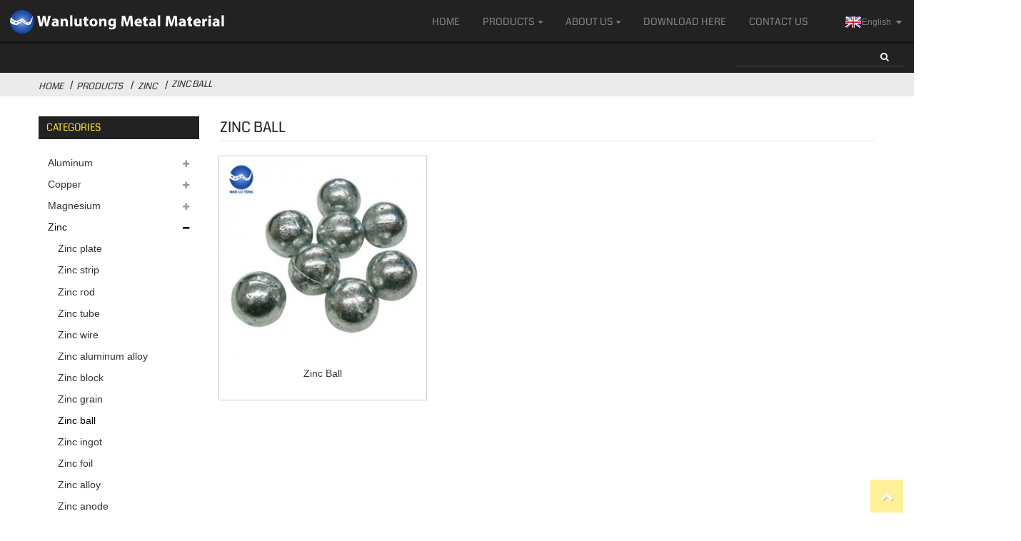

--- FILE ---
content_type: text/html; charset=UTF-8
request_url: https://www.wanmetal.com/products/zinc/zinc-ball/
body_size: 21465
content:
<!DOCTYPE html>
<html dir="ltr" lang="en">
<head>

<!-- Google Tag Manager -->
<script>(function(w,d,s,l,i){w[l]=w[l]||[];w[l].push({'gtm.start':
new Date().getTime(),event:'gtm.js'});var f=d.getElementsByTagName(s)[0],
j=d.createElement(s),dl=l!='dataLayer'?'&l='+l:'';j.async=true;j.src=
'https://www.googletagmanager.com/gtm.js?id='+i+dl;f.parentNode.insertBefore(j,f);
})(window,document,'script','dataLayer','GTM-W7299GQ');</script>
<!-- End Google Tag Manager -->
<title>Zinc ball Factory | China Zinc ball Manufacturers and Suppliers</title>
<meta http-equiv="Content-Type" content="text/html; charset=UTF-8" />
<meta name="viewport" content="width=device-width,initial-scale=1,minimum-scale=1,maximum-scale=1,user-scalable=no">
<link rel="apple-touch-icon-precomposed" href="">
<meta name="format-detection" content="telephone=no">
<meta name="apple-mobile-web-app-capable" content="yes">
<meta name="apple-mobile-web-app-status-bar-style" content="black">
<link href="https://www.wanmetal.com/wp-content/themes/theme143/main.css" rel="stylesheet">
<link href="https://www.wanmetal.com/wp-content/themes/theme143/style.css" rel="stylesheet">
<script src="https://www.wanmetal.com/wp-content/themes/theme143/js/jquery.min.js"></script> 
<script type="text/javascript" src="https://www.wanmetal.com/wp-content/themes/theme143/js/validform.min.js"></script>
<script type='text/javascript' src='https://www.wanmetal.com/wp-content/themes/theme143/js/jquery.themepunch.tools.min.js'></script>
<script src="https://www.wanmetal.com/wp-content/themes/theme143/js/common.js"></script>
<script src="https://www.wanmetal.com/wp-content/themes/theme143/js/wow.js"></script>
<script type="text/javascript" src="https://www.wanmetal.com/wp-content/themes/theme143/js/bottom_service.js"></script>
<script src="https://www.wanmetal.com/wp-content/themes/theme143/js/owl.carousel.js"></script>
<script type="text/javascript" src="https://www.wanmetal.com/wp-content/themes/theme143/js/jquery.flexslider-min.js"></script>
<script type="text/javascript" src="https://www.wanmetal.com/wp-content/themes/theme143/js/jquery.fancybox-1.3.4.js"></script>
<script type="text/javascript" src="https://www.wanmetal.com/wp-content/themes/theme143/js/cloud-zoom.1.0.3.js"></script>
<script src="https://www.wanmetal.com/wp-content/themes/theme143/js/jquery.cookie.js"></script>
 <!--<script type='text/javascript' src='https://www.wanmetal.com/wp-content/themes/theme143/js/jquery.mousewheel.min.js'></script> -->

<!--[if lt IE 9]>
<script src="https://www.wanmetal.com/wp-content/themes/theme143/js/html5.js"></script>
<![endif]-->
<link type="text/css" rel="stylesheet" href="https://www.wanmetal.com/admin/custom_service_3/custom_service_on.css" />
<link type="text/css" rel="stylesheet" href="https://www.wanmetal.com/admin/custom_service_3/bottom_service.css" />
<link rel="shortcut icon" href="" />
<link rel="stylesheet" type="text/css" media="screen" href="https://www.wanmetal.com/wp-content/plugins/down-as-pdf/hacklog-down-as-pdf.css" />
<link rel="canonical" href="https://www.wanmetal.com/products/zinc/zinc-ball/" />
<meta name="description" content="Zinc ball Manufacturers, Factory, Suppliers From China, " />

<!-- Meta Pixel Code -->
<script>
  !function(f,b,e,v,n,t,s)
  {if(f.fbq)return;n=f.fbq=function(){n.callMethod?
  n.callMethod.apply(n,arguments):n.queue.push(arguments)};
  if(!f._fbq)f._fbq=n;n.push=n;n.loaded=!0;n.version='2.0';
  n.queue=[];t=b.createElement(e);t.async=!0;
  t.src=v;s=b.getElementsByTagName(e)[0];
  s.parentNode.insertBefore(t,s)}(window, document,'script',
  'https://connect.facebook.net/en_US/fbevents.js');
  fbq('init', '348872970496704');
  fbq('track', 'PageView');
</script>
<noscript><img height="1" width="1" style="display:none"
  src="https://www.facebook.com/tr?id=348872970496704&ev=PageView&noscript=1"
/></noscript>
<!-- End Meta Pixel Code -->


</head>

<body>
<!-- Google Tag Manager (noscript) -->
<noscript><iframe src="https://www.googletagmanager.com/ns.html?id=GTM-W7299GQ"
height="0" width="0" style="display:none;visibility:hidden"></iframe></noscript>
<!-- End Google Tag Manager (noscript) -->
<!-- Google Code for &#19975;&#36335;&#36890; Conversion Page -->
<!--<script type="text/javascript">
/* <![CDATA[ */
var google_conversion_id = 797591425;
var google_conversion_label = "nSp9CK29moYBEIGPqfwC";
var google_remarketing_only = false;
/* ]]> */
</script>
<script type="text/javascript" src="//www.googleadservices.com/pagead/conversion.js">
</script>
<noscript>
<div style="display:inline;">
<img height="1" width="1" style="border-style:none;" alt="" src="//www.googleadservices.com/pagead/conversion/797591425/?label=nSp9CK29moYBEIGPqfwC&amp;guid=ON&amp;script=0"/>
</div>
</noscript>-->

<header class="head-wrapper">
        <div class="tasking"></div>
        <nav class="nav-bar">
            <div class="nav-wrap">
                <div class="logo"><a href="https://www.wanmetal.com/"><img src="https://www.wanmetal.com/uploads/logo.png" alt="logo"></a></div>
                <ul class="gm-sep nav">
        <li><a href="https://www.wanmetal.com/">Home</a></li>
<li class="current-menu-ancestor"><a href="https://www.wanmetal.com/products/">Products</a>
<ul class="sub-menu">
	<li><a href="https://www.wanmetal.com/products/aluminum/">Aluminum</a>
	<ul class="sub-menu">
		<li><a href="https://www.wanmetal.com/products/aluminum/aluminum-plate/">Aluminum plate</a>
		<ul class="sub-menu">
			<li><a href="https://www.wanmetal.com/products/aluminum/aluminum-plate/aluminum-alloy-plate/">Aluminum alloy plate</a></li>
			<li><a href="https://www.wanmetal.com/products/aluminum/aluminum-plate/aluminum-roll-aluminum-plate/">Aluminum roll</a></li>
			<li><a href="https://www.wanmetal.com/products/aluminum/aluminum-plate/aluminum-coil-plate/">Aluminum coil plate</a></li>
			<li><a href="https://www.wanmetal.com/products/aluminum/aluminum-plate/aluminum-circuit-board/">Aluminum circuit board</a></li>
			<li><a href="https://www.wanmetal.com/products/aluminum/aluminum-plate/aluminum-composite-panel/">Aluminum composite panel</a></li>
			<li><a href="https://www.wanmetal.com/products/aluminum/aluminum-plate/aluminum-embossed-plate/">Aluminum embossed plate</a></li>
			<li><a href="https://www.wanmetal.com/products/aluminum/aluminum-plate/aluminum-wafer/">Aluminum wafer</a></li>
			<li><a href="https://www.wanmetal.com/products/aluminum/aluminum-plate/anti-rust-aluminum-plate/">Anti-rust aluminum plate</a></li>
			<li><a href="https://www.wanmetal.com/products/aluminum/aluminum-plate/color-aluminum-plate/">Color aluminum plate</a></li>
			<li><a href="https://www.wanmetal.com/products/aluminum/aluminum-plate/corrugated-aluminum-sheet/">Corrugated aluminum sheet</a></li>
			<li><a href="https://www.wanmetal.com/products/aluminum/aluminum-plate/insulation-aluminum-coil/">Insulation aluminum coil</a></li>
			<li><a href="https://www.wanmetal.com/products/aluminum/aluminum-plate/mirror-aluminum-plate/">Mirror aluminum plate</a></li>
			<li><a href="https://www.wanmetal.com/products/aluminum/aluminum-plate/rust-proof-aluminum-alloy-plate/">Rust-proof aluminum alloy plate</a></li>
			<li><a href="https://www.wanmetal.com/products/aluminum/aluminum-plate/stretch-aluminum-plate/">Stretch aluminum plate</a></li>
			<li><a href="https://www.wanmetal.com/products/aluminum/aluminum-plate/2017-aluminum-plate/">2017 Aluminum plate</a></li>
			<li><a href="https://www.wanmetal.com/products/aluminum/aluminum-plate/2024-aluminum-plate/">2024 Aluminum plate</a></li>
			<li><a href="https://www.wanmetal.com/products/aluminum/aluminum-plate/3003-aluminum-plate/">3003 Aluminum plate</a></li>
			<li><a href="https://www.wanmetal.com/products/aluminum/aluminum-plate/3003-rust-proof-aluminum-plate/">3003 Rust-proof aluminum plate</a></li>
			<li><a href="https://www.wanmetal.com/products/aluminum/aluminum-plate/3004-aluminum-plate/">3004 Aluminum plate</a></li>
			<li><a href="https://www.wanmetal.com/products/aluminum/aluminum-plate/5052-aluminum-plate/">5052 Aluminum plate</a></li>
			<li><a href="https://www.wanmetal.com/products/aluminum/aluminum-plate/5083-aluminum-plate/">5083 Aluminum plate</a></li>
			<li><a href="https://www.wanmetal.com/products/aluminum/aluminum-plate/6061-aluminum-plate/">6061 Aluminum plate</a></li>
			<li><a href="https://www.wanmetal.com/products/aluminum/aluminum-plate/6063-aluminum-plate/">6063 Aluminum plate</a></li>
			<li><a href="https://www.wanmetal.com/products/aluminum/aluminum-plate/7075-aluminum-plate/">7075 Aluminum plate</a></li>
		</ul>
</li>
		<li><a href="https://www.wanmetal.com/products/aluminum/aluminum-ingot/">Aluminum ingot</a>
		<ul class="sub-menu">
			<li><a href="https://www.wanmetal.com/products/aluminum/aluminum-ingot/high-purity-aluminum-ingot/">High purity aluminum ingot</a></li>
			<li><a href="https://www.wanmetal.com/products/aluminum/aluminum-ingot/pure-aluminum-ingots/">Pure aluminum ingots</a></li>
			<li><a href="https://www.wanmetal.com/products/aluminum/aluminum-ingot/aluminum-alloy-ingot/">Aluminum alloy ingot</a></li>
		</ul>
</li>
		<li><a href="https://www.wanmetal.com/products/aluminum/aluminum-strip/">Aluminum strip</a>
		<ul class="sub-menu">
			<li><a href="https://www.wanmetal.com/products/aluminum/aluminum-strip/alloy-aluminium-strip/">Alloy aluminium strip</a></li>
			<li><a href="https://www.wanmetal.com/products/aluminum/aluminum-strip/pure-aluminium-strip/">Pure aluminium strip</a></li>
			<li><a href="https://www.wanmetal.com/products/aluminum/aluminum-strip/aluminum-plastic-composite-strip/">Aluminum plastic composite strip</a></li>
			<li><a href="https://www.wanmetal.com/products/aluminum/aluminum-strip/cable-aluminium-strip/">Cable aluminium strip</a></li>
			<li><a href="https://www.wanmetal.com/products/aluminum/aluminum-strip/medical-aluminium-strip/">Medical aluminium strip</a></li>
			<li><a href="https://www.wanmetal.com/products/aluminum/aluminum-strip/transformer-aluminium-strip/">Transformer aluminium strip</a></li>
		</ul>
</li>
		<li><a href="https://www.wanmetal.com/products/aluminum/aluminum-tube/">Aluminum tube</a>
		<ul class="sub-menu">
			<li><a href="https://www.wanmetal.com/products/aluminum/aluminum-tube/aluminum-round-pipe/">Aluminum round pipe</a></li>
			<li><a href="https://www.wanmetal.com/products/aluminum/aluminum-tube/precision-aluminum-tube/">Precision aluminum tube</a></li>
			<li><a href="https://www.wanmetal.com/products/aluminum/aluminum-tube/aluminum-plastic-composite-pipe/">Aluminum plastic composite pipe</a></li>
			<li><a href="https://www.wanmetal.com/products/aluminum/aluminum-tube/hollow-aluminum-tube/">Hollow aluminum tube</a></li>
			<li><a href="https://www.wanmetal.com/products/aluminum/aluminum-tube/aluminum-rectangular-tube/">Aluminum rectangular tube</a></li>
			<li><a href="https://www.wanmetal.com/products/aluminum/aluminum-tube/large-diameter-aluminum-tube-aluminum-tube/">Large diameter aluminum tube</a></li>
			<li><a href="https://www.wanmetal.com/products/aluminum/aluminum-tube/large-section-aluminum-tube/">Large section aluminum tube</a></li>
			<li><a href="https://www.wanmetal.com/products/aluminum/aluminum-tube/patterned-aluminum-tube/">Patterned aluminum tube</a></li>
			<li><a href="https://www.wanmetal.com/products/aluminum/aluminum-tube/thick-aluminum-tube/">Thick aluminum tube</a></li>
			<li><a href="https://www.wanmetal.com/products/aluminum/aluminum-tube/thin-walled-aluminum-tube/">Thin-walled aluminum tube</a></li>
			<li><a href="https://www.wanmetal.com/products/aluminum/aluminum-tube/5454-aluminum-tube/">5454 aluminum tube</a></li>
		</ul>
</li>
		<li><a href="https://www.wanmetal.com/products/aluminum/aluminum-rod/">Aluminum rod</a>
		<ul class="sub-menu">
			<li><a href="https://www.wanmetal.com/products/aluminum/aluminum-rod/aluminum-alloy-rod/">Aluminum alloy rod</a></li>
			<li><a href="https://www.wanmetal.com/products/aluminum/aluminum-rod/aluminum-bronze-bar/">Aluminum bronze bar</a></li>
			<li><a href="https://www.wanmetal.com/products/aluminum/aluminum-rod/hollow-aluminum-rod/">Hollow aluminum rod</a></li>
			<li><a href="https://www.wanmetal.com/products/aluminum/aluminum-rod/pure-aluminum-rod/">Pure aluminum rod</a></li>
			<li><a href="https://www.wanmetal.com/products/aluminum/aluminum-rod/6061-aluminium-rod/">6061 Aluminium rod</a></li>
			<li><a href="https://www.wanmetal.com/products/aluminum/aluminum-rod/6063-aluminum-rod/">6063 Aluminum rod</a></li>
			<li><a href="https://www.wanmetal.com/products/aluminum/aluminum-rod/7075-aluminum-rod/">7075 Aluminum rod</a></li>
		</ul>
</li>
		<li><a href="https://www.wanmetal.com/products/aluminum/aluminum-wire/">Aluminum wire</a>
		<ul class="sub-menu">
			<li><a href="https://www.wanmetal.com/products/aluminum/aluminum-wire/aluminum-monofilament/">Aluminum monofilament</a></li>
			<li><a href="https://www.wanmetal.com/products/aluminum/aluminum-wire/aluminium-welding-wire/">Aluminium welding wire</a></li>
			<li><a href="https://www.wanmetal.com/products/aluminum/aluminum-wire/rivet-aluminum-wire/">Rivet aluminum wire</a></li>
		</ul>
</li>
		<li><a href="https://www.wanmetal.com/products/aluminum/aluminum-foil/">Aluminum foil</a>
		<ul class="sub-menu">
			<li><a href="https://www.wanmetal.com/products/aluminum/aluminum-foil/air-conditioning-foil/">Air-conditioning foil</a></li>
			<li><a href="https://www.wanmetal.com/products/aluminum/aluminum-foil/beer-foil/">Beer foil</a></li>
			<li><a href="https://www.wanmetal.com/products/aluminum/aluminum-foil/cable-foil/">Cable foil</a></li>
			<li><a href="https://www.wanmetal.com/products/aluminum/aluminum-foil/composite-hydrophilic-foil/">Composite hydrophilic foil</a></li>
			<li><a href="https://www.wanmetal.com/products/aluminum/aluminum-foil/double-zero-foil/">Double zero foil</a></li>
			<li><a href="https://www.wanmetal.com/products/aluminum/aluminum-foil/electronic-aluminum-foil/">Electronic aluminum foil</a></li>
			<li><a href="https://www.wanmetal.com/products/aluminum/aluminum-foil/food-foil/">Food foil</a></li>
			<li><a href="https://www.wanmetal.com/products/aluminum/aluminum-foil/single-zero-foil/">Single zero foil</a></li>
			<li><a href="https://www.wanmetal.com/products/aluminum/aluminum-foil/household-aluminum-foil/">Household aluminum foil</a></li>
		</ul>
</li>
		<li><a href="https://www.wanmetal.com/products/aluminum/aluminum-profiles/">Aluminum profiles</a>
		<ul class="sub-menu">
			<li><a href="https://www.wanmetal.com/products/aluminum/aluminum-profiles/equal-angle-aluminum/">Equal Angle Aluminum</a></li>
			<li><a href="https://www.wanmetal.com/products/aluminum/aluminum-profiles/unequal-angle-aluminum/">Unequal Angle Aluminum</a></li>
			<li><a href="https://www.wanmetal.com/products/aluminum/aluminum-profiles/aluminum-row/">Aluminum row</a></li>
			<li><a href="https://www.wanmetal.com/products/aluminum/aluminum-profiles/aluminum-wood-composite-profiles/">Aluminum wood composite profiles</a></li>
			<li><a href="https://www.wanmetal.com/products/aluminum/aluminum-profiles/bathroom-door-profile/">Bathroom door profile</a></li>
			<li><a href="https://www.wanmetal.com/products/aluminum/aluminum-profiles/broken-bridge-aluminum-profile/">Broken bridge aluminum profile</a></li>
			<li><a href="https://www.wanmetal.com/products/aluminum/aluminum-profiles/building-profiles/">Building profiles</a></li>
			<li><a href="https://www.wanmetal.com/products/aluminum/aluminum-profiles/cabinet-door-aluminum/">Cabinet door aluminum</a></li>
			<li><a href="https://www.wanmetal.com/products/aluminum/aluminum-profiles/civil-profile-civil-aluminum-profiles/">Civil profile / Civil aluminum profiles</a></li>
			<li><a href="https://www.wanmetal.com/products/aluminum/aluminum-profiles/curtain-wall-profiles/">Curtain wall profiles</a></li>
			<li><a href="https://www.wanmetal.com/products/aluminum/aluminum-profiles/decorative-profiles/">Decorative profiles</a></li>
			<li><a href="https://www.wanmetal.com/products/aluminum/aluminum-profiles/door-and-window-profiles/">Door and window profiles</a></li>
			<li><a href="https://www.wanmetal.com/products/aluminum/aluminum-profiles/extrusion-profiles/">Extrusion profiles</a></li>
			<li><a href="https://www.wanmetal.com/products/aluminum/aluminum-profiles/furniture-profiles/">Furniture profiles</a></li>
			<li><a href="https://www.wanmetal.com/products/aluminum/aluminum-profiles/general-profile-general-aluminum-profiles/">General profile / General aluminum profiles</a></li>
			<li><a href="https://www.wanmetal.com/products/aluminum/aluminum-profiles/heat-insulation-aluminum-profiles/">Heat insulation aluminum profiles</a></li>
			<li><a href="https://www.wanmetal.com/products/aluminum/aluminum-profiles/industrial-aluminum-profiles/">Industrial aluminum profiles</a></li>
			<li><a href="https://www.wanmetal.com/products/aluminum/aluminum-profiles/invisible-screen-profile/">Invisible screen profile</a></li>
			<li><a href="https://www.wanmetal.com/products/aluminum/aluminum-profiles/led-profile/">LED profile</a></li>
			<li><a href="https://www.wanmetal.com/products/aluminum/aluminum-profiles/partition-aluminum/">Partition aluminum</a></li>
			<li><a href="https://www.wanmetal.com/products/aluminum/aluminum-profiles/purification-of-aluminum-profiles/">Purification of aluminum profiles</a></li>
			<li><a href="https://www.wanmetal.com/products/aluminum/aluminum-profiles/radiator-profile/">Radiator profile</a></li>
			<li><a href="https://www.wanmetal.com/products/aluminum/aluminum-profiles/shower-room-profile/">Shower room profile</a></li>
			<li><a href="https://www.wanmetal.com/products/aluminum/aluminum-profiles/shutter-door-profile/">Shutter door profile</a></li>
			<li><a href="https://www.wanmetal.com/products/aluminum/aluminum-profiles/solar-profile/">Solar profile</a></li>
			<li><a href="https://www.wanmetal.com/products/aluminum/aluminum-profiles/sun-room-profile/">Sun room profile</a></li>
			<li><a href="https://www.wanmetal.com/products/aluminum/aluminum-profiles/thermal-insulation-profile/">Thermal insulation profile</a></li>
			<li><a href="https://www.wanmetal.com/products/aluminum/aluminum-profiles/thin-wall-profile/">Thin wall profile</a></li>
			<li><a href="https://www.wanmetal.com/products/aluminum/aluminum-profiles/aluminium-drain-pipe/">Aluminium drain pipe</a></li>
		</ul>
</li>
	</ul>
</li>
	<li><a href="https://www.wanmetal.com/products/copper/">Copper</a>
	<ul class="sub-menu">
		<li><a href="https://www.wanmetal.com/products/copper/copper-foil/">Copper foil</a>
		<ul class="sub-menu">
			<li><a href="https://www.wanmetal.com/products/copper/copper-foil/brass-foil/">Brass foil</a></li>
			<li><a href="https://www.wanmetal.com/products/copper/copper-foil/phosphorus-copper-foil/">Phosphorus copper foil</a></li>
			<li><a href="https://www.wanmetal.com/products/copper/copper-foil/purple-copper-foil/">Purple copper foil</a></li>
		</ul>
</li>
		<li><a href="https://www.wanmetal.com/products/copper/copper-ingot/">Copper ingot</a>
		<ul class="sub-menu">
			<li><a href="https://www.wanmetal.com/products/copper/copper-ingot/brass-ingot/">Brass ingot</a></li>
			<li><a href="https://www.wanmetal.com/products/copper/copper-ingot/phosphorus-copper-ingot/">Phosphorus copper ingot</a></li>
			<li><a href="https://www.wanmetal.com/products/copper/copper-ingot/purple-copper-ingot/">Purple copper ingot</a></li>
		</ul>
</li>
		<li><a href="https://www.wanmetal.com/products/copper/copper-line/">Copper line</a>
		<ul class="sub-menu">
			<li><a href="https://www.wanmetal.com/products/copper/copper-line/brass-flat-wire/">Brass flat wire</a></li>
			<li><a href="https://www.wanmetal.com/products/copper/copper-line/brass-line/">Brass line</a></li>
			<li><a href="https://www.wanmetal.com/products/copper/copper-line/bronze-line/">Bronze line</a></li>
			<li><a href="https://www.wanmetal.com/products/copper/copper-line/copper-busbar/">Copper busbar</a></li>
			<li><a href="https://www.wanmetal.com/products/copper/copper-line/purple-copper-flat-wire/">Purple copper flat wire</a></li>
			<li><a href="https://www.wanmetal.com/products/copper/copper-line/purple-copper-line/">Purple copper line</a></li>
			<li><a href="https://www.wanmetal.com/products/copper/copper-line/tin-phosphorus-copper-line/">Tin phosphorus copper line</a></li>
		</ul>
</li>
		<li><a href="https://www.wanmetal.com/products/copper/copper-plate/">Copper plate</a>
		<ul class="sub-menu">
			<li><a href="https://www.wanmetal.com/products/copper/copper-plate/brass-plate/">Brass plate</a></li>
			<li><a href="https://www.wanmetal.com/products/copper/copper-plate/brass-coil/">Brass coil</a></li>
			<li><a href="https://www.wanmetal.com/products/copper/copper-plate/copper-coil/">Copper coil</a></li>
			<li><a href="https://www.wanmetal.com/products/copper/copper-plate/electrolytic-copper/">Electrolytic copper</a></li>
			<li><a href="https://www.wanmetal.com/products/copper/copper-plate/phosphorus-copper-coil/">Phosphorus copper coil</a></li>
			<li><a href="https://www.wanmetal.com/products/copper/copper-plate/phosphorus-copper-plate/">Phosphorus copper plate</a></li>
			<li><a href="https://www.wanmetal.com/products/copper/copper-plate/purple-copper-plate/">Purple copper plate</a></li>
		</ul>
</li>
		<li><a href="https://www.wanmetal.com/products/copper/copper-profiles/">Copper profiles</a>
		<ul class="sub-menu">
			<li><a href="https://www.wanmetal.com/products/copper/copper-profiles/brass-corner/">Brass corner</a></li>
			<li><a href="https://www.wanmetal.com/products/copper/copper-profiles/brass-hexagonal-rod/">Brass hexagonal rod</a></li>
			<li><a href="https://www.wanmetal.com/products/copper/copper-profiles/brass-profile/">Brass Profile</a></li>
			<li><a href="https://www.wanmetal.com/products/copper/copper-profiles/brass-round-bar/">Brass round bar</a></li>
			<li><a href="https://www.wanmetal.com/products/copper/copper-profiles/brass-square-bar-copper-profiles/">Brass square bar</a></li>
			<li><a href="https://www.wanmetal.com/products/copper/copper-profiles/bronze-hexagonal-rod/">Bronze hexagonal rod</a></li>
			<li><a href="https://www.wanmetal.com/products/copper/copper-profiles/bronze-round-bar-copper-profiles/">Bronze round bar</a></li>
			<li><a href="https://www.wanmetal.com/products/copper/copper-profiles/copper-hexagonal-rod/">Copper hexagonal rod</a></li>
			<li><a href="https://www.wanmetal.com/products/copper/copper-profiles/purple-copper-profile/">Purple copper profile</a></li>
			<li><a href="https://www.wanmetal.com/products/copper/copper-profiles/copper-round-bar/">Copper round bar</a></li>
			<li><a href="https://www.wanmetal.com/products/copper/copper-profiles/copper-square-bar/">Copper square bar</a></li>
			<li><a href="https://www.wanmetal.com/products/copper/copper-profiles/tin-round-bar-copper-profiles/">Tin round bar</a></li>
		</ul>
</li>
		<li><a href="https://www.wanmetal.com/products/copper/copper-row/">Copper row</a>
		<ul class="sub-menu">
			<li><a href="https://www.wanmetal.com/products/copper/copper-row/brass-row/">Brass row</a></li>
			<li><a href="https://www.wanmetal.com/products/copper/copper-row/phosphorus-copper-row/">Phosphorus copper row</a></li>
			<li><a href="https://www.wanmetal.com/products/copper/copper-row/purple-copper-row/">Purple copper row</a></li>
		</ul>
</li>
		<li><a href="https://www.wanmetal.com/products/copper/copper-strip/">Copper strip</a>
		<ul class="sub-menu">
			<li><a href="https://www.wanmetal.com/products/copper/copper-strip/brass-strip/">Brass strip</a></li>
			<li><a href="https://www.wanmetal.com/products/copper/copper-strip/phosphorus-copper-strip/">Phosphorus copper strip</a></li>
			<li><a href="https://www.wanmetal.com/products/copper/copper-strip/purple-copper-strip/">Purple copper strip</a></li>
		</ul>
</li>
		<li><a href="https://www.wanmetal.com/products/copper/copper-tube/">Copper tube</a>
		<ul class="sub-menu">
			<li><a href="https://www.wanmetal.com/products/copper/copper-tube/brass-rectangular-tube/">Brass rectangular tube</a></li>
			<li><a href="https://www.wanmetal.com/products/copper/copper-tube/brass-shaped-tube/">Brass shaped tube</a></li>
			<li><a href="https://www.wanmetal.com/products/copper/copper-tube/brass-square-tube-copper-tube/">Brass square tube</a></li>
			<li><a href="https://www.wanmetal.com/products/copper/copper-tube/brass-thin-wall-tube/">Brass thin wall tube</a></li>
			<li><a href="https://www.wanmetal.com/products/copper/copper-tube/brass-tube/">Brass tube</a></li>
			<li><a href="https://www.wanmetal.com/products/copper/copper-tube/copper-rectangular-tube-copper-tube/">Copper rectangular tube</a></li>
			<li><a href="https://www.wanmetal.com/products/copper/copper-tube/copper-shaped-tube/">Copper shaped tube</a></li>
			<li><a href="https://www.wanmetal.com/products/copper/copper-tube/copper-thin-wall-tube/">Copper thin wall tube</a></li>
			<li><a href="https://www.wanmetal.com/products/copper/copper-tube/phosphorus-copper-tube/">Phosphorus copper tube</a></li>
			<li><a href="https://www.wanmetal.com/products/copper/copper-tube/purple-copper-tube/">Purple copper tube</a></li>
			<li><a href="https://www.wanmetal.com/products/copper/copper-tube/copper-square-tube/">Copper square tube</a></li>
			<li><a href="https://www.wanmetal.com/products/copper/copper-tube/seamless-brass-tube/">Seamless brass tube</a></li>
			<li><a href="https://www.wanmetal.com/products/copper/copper-tube/seamless-copper-tube/">Seamless copper tube</a></li>
			<li><a href="https://www.wanmetal.com/products/copper/copper-tube/seamless-phosphor-bronze-tube/">Seamless phosphor bronze tube</a></li>
		</ul>
</li>
		<li><a href="https://www.wanmetal.com/products/copper/copper-wire/">Copper wire</a>
		<ul class="sub-menu">
			<li><a href="https://www.wanmetal.com/products/copper/copper-wire/brass-wire/">Brass wire</a></li>
			<li><a href="https://www.wanmetal.com/products/copper/copper-wire/oxygen-free-copper-wire/">Oxygen-free copper wire</a></li>
			<li><a href="https://www.wanmetal.com/products/copper/copper-wire/phosphorus-copper-wire/">Phosphorus copper wire</a></li>
			<li><a href="https://www.wanmetal.com/products/copper/copper-wire/purple-copper-wire/">Purple copper wire</a></li>
		</ul>
</li>
		<li><a href="https://www.wanmetal.com/products/copper/tin-bronze/">Tin bronze</a>
		<ul class="sub-menu">
			<li><a href="https://www.wanmetal.com/products/copper/tin-bronze/tin-bronze-plate/">Tin bronze plate</a></li>
			<li><a href="https://www.wanmetal.com/products/copper/tin-bronze/tin-bronze-coil/">Tin bronze coil</a></li>
			<li><a href="https://www.wanmetal.com/products/copper/tin-bronze/tin-bronze-strip/">Tin bronze strip</a></li>
			<li><a href="https://www.wanmetal.com/products/copper/tin-bronze/tin-bronze-round-tube/">Tin bronze round tube</a></li>
			<li><a href="https://www.wanmetal.com/products/copper/tin-bronze/tin-bronze-square-tube/">Tin bronze square tube</a></li>
			<li><a href="https://www.wanmetal.com/products/copper/tin-bronze/tin-bronze-rectangular-tube/">Tin bronze rectangular tube</a></li>
			<li><a href="https://www.wanmetal.com/products/copper/tin-bronze/seamless-tin-bronze-tube/">Seamless tin bronze tube</a></li>
			<li><a href="https://www.wanmetal.com/products/copper/tin-bronze/tin-bronze-thin-wall-tube/">Tin bronze thin wall tube</a></li>
			<li><a href="https://www.wanmetal.com/products/copper/tin-bronze/tin-bronze-shaped-tube/">Tin bronze shaped tube</a></li>
			<li><a href="https://www.wanmetal.com/products/copper/tin-bronze/tin-bronze-round-rod/">Tin bronze round rod</a></li>
			<li><a href="https://www.wanmetal.com/products/copper/tin-bronze/tin-bronze-square-rod/">Tin bronze square rod</a></li>
			<li><a href="https://www.wanmetal.com/products/copper/tin-bronze/tin-bronze-hexagonal-rod/">Tin bronze hexagonal rod</a></li>
			<li><a href="https://www.wanmetal.com/products/copper/tin-bronze/tin-bronze-wire/">Tin bronze wire</a></li>
			<li><a href="https://www.wanmetal.com/products/copper/tin-bronze/tin-bronze-flat-wire/">Tin bronze flat wire</a></li>
			<li><a href="https://www.wanmetal.com/products/copper/tin-bronze/tin-bronze-line/">Tin bronze line</a></li>
			<li><a href="https://www.wanmetal.com/products/copper/tin-bronze/tin-bronze-foil/">Tin bronze foil</a></li>
			<li><a href="https://www.wanmetal.com/products/copper/tin-bronze/tin-bronze-profile/">Tin bronze profile</a></li>
		</ul>
</li>
		<li><a href="https://www.wanmetal.com/products/copper/lead-brass/">Lead brass</a>
		<ul class="sub-menu">
			<li><a href="https://www.wanmetal.com/products/copper/lead-brass/lead-brass-plate/">Lead brass plate</a></li>
			<li><a href="https://www.wanmetal.com/products/copper/lead-brass/lead-brass-coil/">Lead brass coil</a></li>
			<li><a href="https://www.wanmetal.com/products/copper/lead-brass/lead-brass-strip/">Lead brass strip</a></li>
			<li><a href="https://www.wanmetal.com/products/copper/lead-brass/lead-brass-round-tube/">Lead brass round tube</a></li>
			<li><a href="https://www.wanmetal.com/products/copper/lead-brass/lead-brass-square-tube/">Lead brass square tube</a></li>
			<li><a href="https://www.wanmetal.com/products/copper/lead-brass/lead-brass-rectangular-tube/">Lead brass rectangular tube</a></li>
			<li><a href="https://www.wanmetal.com/products/copper/lead-brass/lead-brass-thin-wall-tube/">Lead brass thin wall tube</a></li>
			<li><a href="https://www.wanmetal.com/products/copper/lead-brass/seamless-lead-brass-tube/">Seamless lead brass tube</a></li>
			<li><a href="https://www.wanmetal.com/products/copper/lead-brass/lead-brass-shaped-tube/">Lead brass shaped tube</a></li>
			<li><a href="https://www.wanmetal.com/products/copper/lead-brass/lead-brass-round-rod/">Lead brass round rod</a></li>
			<li><a href="https://www.wanmetal.com/products/copper/lead-brass/lead-brass-square-rod/">Lead brass square rod</a></li>
			<li><a href="https://www.wanmetal.com/products/copper/lead-brass/lead-brass-hexagonal-rod/">Lead brass hexagonal rod</a></li>
			<li><a href="https://www.wanmetal.com/products/copper/lead-brass/lead-brass-wire/">Lead brass wire</a></li>
			<li><a href="https://www.wanmetal.com/products/copper/lead-brass/lead-brass-flat-wire/">Lead brass flat wire</a></li>
			<li><a href="https://www.wanmetal.com/products/copper/lead-brass/lead-brass-line/">Lead brass line</a></li>
			<li><a href="https://www.wanmetal.com/products/copper/lead-brass/lead-brass-foil/">Lead brass foil</a></li>
			<li><a href="https://www.wanmetal.com/products/copper/lead-brass/lead-brass-profile/">Lead brass profile</a></li>
		</ul>
</li>
		<li><a href="https://www.wanmetal.com/products/copper/aluminum-bronze/">Aluminum bronze</a>
		<ul class="sub-menu">
			<li><a href="https://www.wanmetal.com/products/copper/aluminum-bronze/aluminum-bronze-plate/">Aluminum bronze plate</a></li>
			<li><a href="https://www.wanmetal.com/products/copper/aluminum-bronze/aluminum-bronze-coil/">Aluminum bronze coil</a></li>
			<li><a href="https://www.wanmetal.com/products/copper/aluminum-bronze/aluminum-bronze-strip/">Aluminum bronze strip</a></li>
			<li><a href="https://www.wanmetal.com/products/copper/aluminum-bronze/aluminum-bronze-round-tube/">Aluminum bronze round tube</a></li>
			<li><a href="https://www.wanmetal.com/products/copper/aluminum-bronze/aluminum-bronze-square-tube/">Aluminum bronze square tube</a></li>
			<li><a href="https://www.wanmetal.com/products/copper/aluminum-bronze/aluminum-bronze-rectangular-tube/">Aluminum bronze rectangular tube</a></li>
			<li><a href="https://www.wanmetal.com/products/copper/aluminum-bronze/seamless-aluminum-bronze-tube/">Seamless aluminum bronze tube</a></li>
			<li><a href="https://www.wanmetal.com/products/copper/aluminum-bronze/aluminum-bronze-thin-wall-tube/">Aluminum bronze thin wall tube</a></li>
			<li><a href="https://www.wanmetal.com/products/copper/aluminum-bronze/aluminum-bronze-shaped-tube/">Aluminum bronze shaped tube</a></li>
			<li><a href="https://www.wanmetal.com/products/copper/aluminum-bronze/aluminum-bronze-round-rod/">Aluminum bronze round rod</a></li>
			<li><a href="https://www.wanmetal.com/products/copper/aluminum-bronze/aluminum-bronze-square-rod/">Aluminum bronze square rod</a></li>
			<li><a href="https://www.wanmetal.com/products/copper/aluminum-bronze/aluminum-bronze-hexagonal-rod/">Aluminum bronze hexagonal rod</a></li>
			<li><a href="https://www.wanmetal.com/products/copper/aluminum-bronze/aluminum-bronze-profile/">Aluminum bronze profile</a></li>
			<li><a href="https://www.wanmetal.com/products/copper/aluminum-bronze/aluminium-bronze-foil/">Aluminium bronze foil</a></li>
			<li><a href="https://www.wanmetal.com/products/copper/aluminum-bronze/aluminum-bronze-wire/">Aluminum bronze wire</a></li>
			<li><a href="https://www.wanmetal.com/products/copper/aluminum-bronze/aluminum-bronze-flat-wire/">Aluminum bronze flat wire</a></li>
			<li><a href="https://www.wanmetal.com/products/copper/aluminum-bronze/aluminum-bronze-line/">Aluminum bronze line</a></li>
		</ul>
</li>
		<li><a href="https://www.wanmetal.com/products/copper/bronze/">Bronze</a>
		<ul class="sub-menu">
			<li><a href="https://www.wanmetal.com/products/copper/bronze/beryllium-bronze/">Beryllium bronze</a></li>
			<li><a href="https://www.wanmetal.com/products/copper/bronze/beryllium-bronze-bar/">Beryllium bronze bar</a></li>
			<li><a href="https://www.wanmetal.com/products/copper/bronze/beryllium-bronze-block/">Beryllium bronze block</a></li>
			<li><a href="https://www.wanmetal.com/products/copper/bronze/beryllium-bronze-mold-materia/">Beryllium bronze mold materia</a></li>
			<li><a href="https://www.wanmetal.com/products/copper/bronze/beryllium-bronze-wire/">Beryllium bronze wire</a></li>
			<li><a href="https://www.wanmetal.com/products/copper/bronze/beryllium-copper/">Beryllium copper</a></li>
			<li><a href="https://www.wanmetal.com/products/copper/bronze/high-beryllium-copper/">High beryllium copper</a></li>
			<li><a href="https://www.wanmetal.com/products/copper/bronze/low-beryllium-copper/">Low beryllium copper</a></li>
			<li><a href="https://www.wanmetal.com/products/copper/bronze/cadmium-bronze/">Cadmium bronze</a></li>
			<li><a href="https://www.wanmetal.com/products/copper/bronze/chrome-bronze/">Chrome bronze</a></li>
			<li><a href="https://www.wanmetal.com/products/copper/bronze/magnesium-bronze/">Magnesium bronze</a></li>
			<li><a href="https://www.wanmetal.com/products/copper/bronze/silicon-bronze/">Silicon bronze</a></li>
			<li><a href="https://www.wanmetal.com/products/copper/bronze/iron-bronze/">Iron bronze</a></li>
			<li><a href="https://www.wanmetal.com/products/copper/bronze/tellurium-bronze/">Tellurium bronze</a></li>
			<li><a href="https://www.wanmetal.com/products/copper/bronze/manganese-bronze/">Manganese bronze</a></li>
			<li><a href="https://www.wanmetal.com/products/copper/bronze/zirconium-bronze/">Zirconium bronze</a></li>
			<li><a href="https://www.wanmetal.com/products/copper/bronze/phosphor-bronze/">Phosphor bronze</a></li>
			<li><a href="https://www.wanmetal.com/products/copper/bronze/phosphorus-deoxidized-copper/">Phosphorus deoxidized copper</a></li>
			<li><a href="https://www.wanmetal.com/products/copper/bronze/tin-phosphor-bronze/">Tin phosphor bronze</a></li>
			<li><a href="https://www.wanmetal.com/products/copper/bronze/electrolytic-copper-cathode/">Electrolytic copper cathode</a></li>
			<li><a href="https://www.wanmetal.com/products/copper/bronze/oxygen-free-copper/">Oxygen free copper</a></li>
			<li><a href="https://www.wanmetal.com/products/copper/bronze/alumina-copper/">Alumina copper</a></li>
			<li><a href="https://www.wanmetal.com/products/copper/bronze/cobalt-beryllium-copper/">Cobalt beryllium copper</a></li>
			<li><a href="https://www.wanmetal.com/products/copper/bronze/hot-dip-tinned-copper-strip/">Hot dip tinned copper strip</a></li>
			<li><a href="https://www.wanmetal.com/products/copper/bronze/iron-bronze-strip/">Iron bronze strip</a></li>
			<li><a href="https://www.wanmetal.com/products/copper/bronze/copper-nickel-silicon-strip/">Copper-nickel silicon strip</a></li>
			<li><a href="https://www.wanmetal.com/products/copper/bronze/alloy-copper/">Alloy copper</a></li>
			<li><a href="https://www.wanmetal.com/products/copper/bronze/white-copper/">White copper</a></li>
			<li><a href="https://www.wanmetal.com/products/copper/bronze/tungsten-copper-alloy/">Tungsten copper alloy</a></li>
			<li><a href="https://www.wanmetal.com/products/copper/bronze/chrome-zirconium/">Chrome zirconium</a></li>
			<li><a href="https://www.wanmetal.com/products/copper/bronze/tungsten-copper/">Tungsten copper</a></li>
			<li><a href="https://www.wanmetal.com/products/copper/bronze/lead-nickel/">Lead nickel</a></li>
			<li><a href="https://www.wanmetal.com/products/copper/bronze/silver-copper/">Silver copper</a></li>
		</ul>
</li>
	</ul>
</li>
	<li><a href="https://www.wanmetal.com/products/magnesium/">Magnesium</a>
	<ul class="sub-menu">
		<li><a href="https://www.wanmetal.com/products/magnesium/magnesium-plate/">Magnesium plate</a></li>
		<li><a href="https://www.wanmetal.com/products/magnesium/magnesium-strip/">Magnesium strip</a></li>
		<li><a href="https://www.wanmetal.com/products/magnesium/magnesium-tube/">Magnesium tube</a></li>
		<li><a href="https://www.wanmetal.com/products/magnesium/magnesium-rod/">Magnesium rod</a></li>
		<li><a href="https://www.wanmetal.com/products/magnesium/magnesium-ingot/">Magnesium ingot</a></li>
		<li><a href="https://www.wanmetal.com/products/magnesium/magnesium-alloy/">Magnesium alloy</a></li>
		<li><a href="https://www.wanmetal.com/products/magnesium/magnesium-grain/">Magnesium grain</a></li>
		<li><a href="https://www.wanmetal.com/products/magnesium/magnesium-chips/">Magnesium chips</a></li>
		<li><a href="https://www.wanmetal.com/products/magnesium/magnesium-head/">Magnesium head</a></li>
	</ul>
</li>
	<li class="current-menu-ancestor current-menu-parent"><a href="https://www.wanmetal.com/products/zinc/">Zinc</a>
	<ul class="sub-menu">
		<li><a href="https://www.wanmetal.com/products/zinc/zinc-plate/">Zinc plate</a></li>
		<li><a href="https://www.wanmetal.com/products/zinc/zinc-strip/">Zinc strip</a></li>
		<li><a href="https://www.wanmetal.com/products/zinc/zinc-rod/">Zinc rod</a></li>
		<li><a href="https://www.wanmetal.com/products/zinc/zinc-tube/">Zinc tube</a></li>
		<li><a href="https://www.wanmetal.com/products/zinc/zinc-wire/">Zinc wire</a></li>
		<li><a href="https://www.wanmetal.com/products/zinc/zinc-aluminum-alloy-wire/">Zinc aluminum alloy wire</a></li>
		<li><a href="https://www.wanmetal.com/products/zinc/zinc-block/">Zinc block</a></li>
		<li><a href="https://www.wanmetal.com/products/zinc/zinc-grain/">Zinc grain</a></li>
		<li class="nav-current"><a href="https://www.wanmetal.com/products/zinc/zinc-ball/">Zinc ball</a></li>
		<li><a href="https://www.wanmetal.com/products/zinc/zinc-ingot/">Zinc ingot</a></li>
		<li><a href="https://www.wanmetal.com/products/zinc/zinc-foil/">Zinc foil</a></li>
		<li><a href="https://www.wanmetal.com/products/zinc/zinc-alloy/">Zinc alloy</a></li>
		<li><a href="https://www.wanmetal.com/products/zinc/zinc-anode/">Zinc anode</a></li>
	</ul>
</li>
	<li><a href="https://www.wanmetal.com/products/lead/">Lead</a>
	<ul class="sub-menu">
		<li><a href="https://www.wanmetal.com/products/lead/lead-plate/">Lead plate</a></li>
		<li><a href="https://www.wanmetal.com/products/lead/lead-strip/">Lead strip</a></li>
		<li><a href="https://www.wanmetal.com/products/lead/lead-tube/">Lead tube</a></li>
		<li><a href="https://www.wanmetal.com/products/lead/lead-rod/">Lead rod</a></li>
		<li><a href="https://www.wanmetal.com/products/lead/lead-wire/">Lead wire</a></li>
		<li><a href="https://www.wanmetal.com/products/lead/lead-foil/">Lead foil</a></li>
		<li><a href="https://www.wanmetal.com/products/lead/lead-ingot/">Lead ingot</a></li>
		<li><a href="https://www.wanmetal.com/products/lead/lead-brick/">Lead brick</a></li>
	</ul>
</li>
	<li><a href="https://www.wanmetal.com/products/tin/">Tin</a>
	<ul class="sub-menu">
		<li><a href="https://www.wanmetal.com/products/tin/tin-plate/">Tin plate</a></li>
		<li><a href="https://www.wanmetal.com/products/tin/tin-strip/">Tin strip</a></li>
		<li><a href="https://www.wanmetal.com/products/tin/tin-rod/">Tin rod</a></li>
		<li><a href="https://www.wanmetal.com/products/tin/tin-bar/">Tin bar</a></li>
		<li><a href="https://www.wanmetal.com/products/tin/tin-block/">Tin block</a></li>
		<li><a href="https://www.wanmetal.com/products/tin/tin-wire/">Tin wire</a>
		<ul class="sub-menu">
			<li><a href="https://www.wanmetal.com/products/tin/tin-wire/electric-furnace-wire-series/">Electric furnace wire series</a></li>
			<li><a href="https://www.wanmetal.com/products/tin/tin-wire/nickel-chromium-electric-furnace-wire/">Nickel-chromium electric furnace wire</a></li>
			<li><a href="https://www.wanmetal.com/products/tin/tin-wire/iron-chrome-aluminum-electric-furnace-wire/">Iron chrome aluminum electric furnace wire</a></li>
		</ul>
</li>
		<li><a href="https://www.wanmetal.com/products/tin/tin-foil/">Tin foil</a></li>
		<li><a href="https://www.wanmetal.com/products/tin/tin-ingot/">Tin ingot</a></li>
		<li><a href="https://www.wanmetal.com/products/tin/tin-grain/">Tin grain</a></li>
	</ul>
</li>
	<li><a href="https://www.wanmetal.com/products/stainless-steel/">Stainless steel</a>
	<ul class="sub-menu">
		<li><a href="https://www.wanmetal.com/products/stainless-steel/stainless-steel-plate/">Stainless steel plate</a>
		<ul class="sub-menu">
			<li><a href="https://www.wanmetal.com/products/stainless-steel/stainless-steel-plate/stainless-steel-plate-stainless-steel-plate/">Stainless steel plate</a></li>
			<li><a href="https://www.wanmetal.com/products/stainless-steel/stainless-steel-plate/stainless-steel-coil/">Stainless steel coil</a></li>
			<li><a href="https://www.wanmetal.com/products/stainless-steel/stainless-steel-plate/stainless-steel-medium-thickness-plate/">Stainless steel medium thickness plate</a></li>
			<li><a href="https://www.wanmetal.com/products/stainless-steel/stainless-steel-plate/stainless-steel-patterned-plate/">Stainless steel patterned plate</a></li>
			<li><a href="https://www.wanmetal.com/products/stainless-steel/stainless-steel-plate/stainless-steel-mirror-panel/">Stainless steel mirror panel</a></li>
			<li><a href="https://www.wanmetal.com/products/stainless-steel/stainless-steel-plate/stainless-steel-strip/">Stainless steel strip</a></li>
			<li><a href="https://www.wanmetal.com/products/stainless-steel/stainless-steel-plate/stainless-steel-tape/">Stainless steel tape</a></li>
			<li><a href="https://www.wanmetal.com/products/stainless-steel/stainless-steel-plate/stainless-steel-band/">Stainless steel band</a></li>
			<li><a href="https://www.wanmetal.com/products/stainless-steel/stainless-steel-plate/stainless-steel-flat-bar/">Stainless steel flat bar</a></li>
			<li><a href="https://www.wanmetal.com/products/stainless-steel/stainless-steel-plate/cold-rolled-stainless-steel-strip/">Cold rolled stainless steel strip</a></li>
			<li><a href="https://www.wanmetal.com/products/stainless-steel/stainless-steel-plate/hot-rolled-stainless-steel-strip/">Hot rolled stainless steel strip</a></li>
			<li><a href="https://www.wanmetal.com/products/stainless-steel/stainless-steel-plate/extra-hard-stainless-steel-strip/">Extra hard stainless steel strip</a></li>
			<li><a href="https://www.wanmetal.com/products/stainless-steel/stainless-steel-plate/ultra-thin-stainless-steel-strip/">Ultra-thin stainless steel strip</a></li>
		</ul>
</li>
		<li><a href="https://www.wanmetal.com/products/stainless-steel/stainless-steel-profile/">Stainless steel profile</a>
		<ul class="sub-menu">
			<li><a href="https://www.wanmetal.com/products/stainless-steel/stainless-steel-profile/stainless-steel-h-beam/">Stainless steel H-beam</a></li>
			<li><a href="https://www.wanmetal.com/products/stainless-steel/stainless-steel-profile/stainless-steel-i-beam/">Stainless steel I-beam</a></li>
			<li><a href="https://www.wanmetal.com/products/stainless-steel/stainless-steel-profile/stainless-steel-angle/">Stainless steel angle</a></li>
			<li><a href="https://www.wanmetal.com/products/stainless-steel/stainless-steel-profile/stainless-steel-channels/">Stainless Steel Channels</a></li>
			<li><a href="https://www.wanmetal.com/products/stainless-steel/stainless-steel-profile/stainless-steel-square-steel/">Stainless steel square steel</a></li>
			<li><a href="https://www.wanmetal.com/products/stainless-steel/stainless-steel-profile/stainless-steel-flat-steel/">Stainless steel flat steel</a></li>
			<li><a href="https://www.wanmetal.com/products/stainless-steel/stainless-steel-profile/stainless-steel-round-rod/">Stainless steel round rod</a></li>
			<li><a href="https://www.wanmetal.com/products/stainless-steel/stainless-steel-profile/stainless-steel-hexagonal-rod/">Stainless steel hexagonal rod</a></li>
			<li><a href="https://www.wanmetal.com/products/stainless-steel/stainless-steel-profile/stainless-steel-disc/">Stainless steel disc</a></li>
			<li><a href="https://www.wanmetal.com/products/stainless-steel/stainless-steel-profile/stainless-steel-ingot/">Stainless steel ingot</a></li>
			<li><a href="https://www.wanmetal.com/products/stainless-steel/stainless-steel-profile/stainless-steel-wire/">Stainless steel wire</a></li>
		</ul>
</li>
		<li><a href="https://www.wanmetal.com/products/stainless-steel/stainless-steel-tube/">Stainless steel tube</a>
		<ul class="sub-menu">
			<li><a href="https://www.wanmetal.com/products/stainless-steel/stainless-steel-tube/stainless-steel-seamless-tube/">Stainless steel seamless tube</a></li>
			<li><a href="https://www.wanmetal.com/products/stainless-steel/stainless-steel-tube/large-diameter-stainless-steel-seamless-tube/">Large diameter stainless steel seamless tube</a></li>
			<li><a href="https://www.wanmetal.com/products/stainless-steel/stainless-steel-tube/small-diameter-stainless-steel-seamless-tube/">Small diameter stainless steel seamless tube</a></li>
			<li><a href="https://www.wanmetal.com/products/stainless-steel/stainless-steel-tube/stainless-steel-round-tube/">Stainless steel round tube</a></li>
			<li><a href="https://www.wanmetal.com/products/stainless-steel/stainless-steel-tube/stainless-steel-square-tube/">Stainless steel square tube</a></li>
			<li><a href="https://www.wanmetal.com/products/stainless-steel/stainless-steel-tube/stainless-steel-rectangular-tube/">Stainless steel rectangular tube</a></li>
			<li><a href="https://www.wanmetal.com/products/stainless-steel/stainless-steel-tube/stainless-steel-shaped-tube/">Stainless steel shaped tube</a></li>
			<li><a href="https://www.wanmetal.com/products/stainless-steel/stainless-steel-tube/stainless-steel-welded-tube/">Stainless steel welded tube</a></li>
			<li><a href="https://www.wanmetal.com/products/stainless-steel/stainless-steel-tube/stainless-steel-capillary-tube/">Stainless steel capillary tube</a></li>
			<li><a href="https://www.wanmetal.com/products/stainless-steel/stainless-steel-tube/stainless-steel-bright-welded-tube/">Stainless steel bright welded tube</a></li>
			<li><a href="https://www.wanmetal.com/products/stainless-steel/stainless-steel-tube/stainless-steel-decorative-tube/">Stainless steel decorative tube</a></li>
			<li><a href="https://www.wanmetal.com/products/stainless-steel/stainless-steel-tube/stainless-steel-heat-exchange-tube/">Stainless steel heat exchange tube</a></li>
			<li><a href="https://www.wanmetal.com/products/stainless-steel/stainless-steel-tube/stainless-steel-spiral-tube/">Stainless steel spiral tube</a></li>
			<li><a href="https://www.wanmetal.com/products/stainless-steel/stainless-steel-tube/stainless-steel-u-tube/">Stainless steel U-tube</a></li>
		</ul>
</li>
	</ul>
</li>
	<li><a href="https://www.wanmetal.com/products/steel/">Steel</a>
	<ul class="sub-menu">
		<li><a href="https://www.wanmetal.com/products/steel/steel-tube/">Steel tube</a>
		<ul class="sub-menu">
			<li><a href="https://www.wanmetal.com/products/steel/steel-tube/seamless-steel-tube/">Seamless steel tube</a></li>
			<li><a href="https://www.wanmetal.com/products/steel/steel-tube/large-diameter-seamless-steel-tube/">Large diameter seamless steel tube</a></li>
			<li><a href="https://www.wanmetal.com/products/steel/steel-tube/small-diameter-seamless-steel-tube/">Small diameter seamless steel tube</a></li>
			<li><a href="https://www.wanmetal.com/products/steel/steel-tube/precision-seamless-steel-tube/">Precision seamless steel tube</a></li>
			<li><a href="https://www.wanmetal.com/products/steel/steel-tube/high-frequency-welded-tube/">High frequency welded tube</a></li>
			<li><a href="https://www.wanmetal.com/products/steel/steel-tube/square-steel-tube/">Square steel tube</a></li>
			<li><a href="https://www.wanmetal.com/products/steel/steel-tube/spiral-steel-tube/">Spiral steel tube</a></li>
			<li><a href="https://www.wanmetal.com/products/steel/steel-tube/elliptical-steel-tube/">Elliptical steel tube</a></li>
			<li><a href="https://www.wanmetal.com/products/steel/steel-tube/shaped-steel-tube/">Shaped steel tube</a></li>
			<li><a href="https://www.wanmetal.com/products/steel/steel-tube/galvanized-round-tube/">Galvanized round tube</a></li>
			<li><a href="https://www.wanmetal.com/products/steel/steel-tube/galvanized-square-tube/">Galvanized square tube</a></li>
			<li><a href="https://www.wanmetal.com/products/steel/steel-tube/galvanized-rectangular-tube/">Galvanized rectangular tube</a></li>
			<li><a href="https://www.wanmetal.com/products/steel/steel-tube/galvanized-oval-tube/">Galvanized oval tube</a></li>
			<li><a href="https://www.wanmetal.com/products/steel/steel-tube/hot-dip-galvanized-tube/">Hot dip galvanized tube</a></li>
		</ul>
</li>
		<li><a href="https://www.wanmetal.com/products/steel/steel-plate/">Steel plate</a>
		<ul class="sub-menu">
			<li><a href="https://www.wanmetal.com/products/steel/steel-plate/steel-plate-steel-plate/">Steel plate</a></li>
			<li><a href="https://www.wanmetal.com/products/steel/steel-plate/medium-thick-steel-plate/">Medium thick steel plate</a></li>
			<li><a href="https://www.wanmetal.com/products/steel/steel-plate/hot-rolled-steel-plate/">Hot rolled steel plate</a></li>
			<li><a href="https://www.wanmetal.com/products/steel/steel-plate/cold-rolled-steel-plate/">Cold rolled steel plate</a></li>
			<li><a href="https://www.wanmetal.com/products/steel/steel-plate/low-alloy-steel-plate/">Low alloy steel plate</a></li>
			<li><a href="https://www.wanmetal.com/products/steel/steel-plate/carbon-steel-plate/">Carbon steel plate</a></li>
			<li><a href="https://www.wanmetal.com/products/steel/steel-plate/boiler-container-steel-plate/">Boiler container steel plate</a></li>
			<li><a href="https://www.wanmetal.com/products/steel/steel-plate/shipbuilding-steel-plate/">Shipbuilding steel plate</a></li>
			<li><a href="https://www.wanmetal.com/products/steel/steel-plate/beam-steel-plate/">Beam steel plate</a></li>
			<li><a href="https://www.wanmetal.com/products/steel/steel-plate/flat-steel/">Flat steel</a></li>
		</ul>
</li>
		<li><a href="https://www.wanmetal.com/products/steel/steel-coil/">Steel coil</a>
		<ul class="sub-menu">
			<li><a href="https://www.wanmetal.com/products/steel/steel-coil/hot-rolled-coil-steel-coil/">Hot rolled coil</a></li>
			<li><a href="https://www.wanmetal.com/products/steel/steel-coil/cold-rolled-coil/">Cold rolled coil</a></li>
			<li><a href="https://www.wanmetal.com/products/steel/steel-coil/low-alloy-coil/">Low alloy coil</a></li>
			<li><a href="https://www.wanmetal.com/products/steel/steel-coil/patterned-coil/">Patterned coil</a></li>
			<li><a href="https://www.wanmetal.com/products/steel/steel-coil/carbon-steel-coil/">Carbon steel coil</a></li>
			<li><a href="https://www.wanmetal.com/products/steel/steel-coil/cold-rolled-hard-coil/">Cold rolled hard coil</a></li>
		</ul>
</li>
		<li><a href="https://www.wanmetal.com/products/steel/steel-strip/">Steel strip</a>
		<ul class="sub-menu">
			<li><a href="https://www.wanmetal.com/products/steel/steel-strip/hot-rolled-steel-strip/">Hot rolled steel strip</a></li>
			<li><a href="https://www.wanmetal.com/products/steel/steel-strip/cold-rolled-steel-strip/">Cold rolled steel strip</a></li>
			<li><a href="https://www.wanmetal.com/products/steel/steel-strip/silicon-steel/">Silicon steel</a></li>
		</ul>
</li>
		<li><a href="https://www.wanmetal.com/products/steel/steel-profile/">Steel profile</a>
		<ul class="sub-menu">
			<li><a href="https://www.wanmetal.com/products/steel/steel-profile/angle-steel/">Angle steel</a></li>
			<li><a href="https://www.wanmetal.com/products/steel/steel-profile/channel-steel/">Channel steel</a></li>
			<li><a href="https://www.wanmetal.com/products/steel/steel-profile/h-beam-steel/">H-beam steel</a></li>
			<li><a href="https://www.wanmetal.com/products/steel/steel-profile/i-beam-steel/">I-beam steel</a></li>
			<li><a href="https://www.wanmetal.com/products/steel/steel-profile/round-steel/">Round steel</a></li>
			<li><a href="https://www.wanmetal.com/products/steel/steel-profile/square-steel/">Square steel</a></li>
			<li><a href="https://www.wanmetal.com/products/steel/steel-profile/steel-rail/">Steel rail</a></li>
			<li><a href="https://www.wanmetal.com/products/steel/steel-profile/steel-billet/">Steel billet</a></li>
			<li><a href="https://www.wanmetal.com/products/steel/steel-profile/galvanized-angle-steel/">Galvanized angle steel</a></li>
			<li><a href="https://www.wanmetal.com/products/steel/steel-profile/galvanized-channel-steel/">Galvanized channel steel</a></li>
			<li><a href="https://www.wanmetal.com/products/steel/steel-profile/galvanized-h-beam-steel/">Galvanized H-beam steel</a></li>
			<li><a href="https://www.wanmetal.com/products/steel/steel-profile/galvanized-i-beam-steel/">Galvanized I-beam steel</a></li>
			<li><a href="https://www.wanmetal.com/products/steel/steel-profile/galvanized-round-steel/">Galvanized round steel</a></li>
			<li><a href="https://www.wanmetal.com/products/steel/steel-profile/galvanized-square-steel/">Galvanized square steel</a></li>
			<li><a href="https://www.wanmetal.com/products/steel/steel-profile/galvanized-steel-plate/">Galvanized steel plate</a></li>
			<li><a href="https://www.wanmetal.com/products/steel/steel-profile/galvanized-flat-steel/">Galvanized flat steel</a></li>
			<li><a href="https://www.wanmetal.com/products/steel/steel-profile/galvanized-steel-rebar/">Galvanized steel rebar</a></li>
		</ul>
</li>
		<li><a href="https://www.wanmetal.com/products/steel/steel-building-material/">Steel building material</a>
		<ul class="sub-menu">
			<li><a href="https://www.wanmetal.com/products/steel/steel-building-material/steel-rebar/">Steel rebar</a></li>
			<li><a href="https://www.wanmetal.com/products/steel/steel-building-material/valve-snail/">Valve snail</a></li>
			<li><a href="https://www.wanmetal.com/products/steel/steel-building-material/steel-wire-rod/">Steel wire rod</a></li>
			<li><a href="https://www.wanmetal.com/products/steel/steel-building-material/industrial-wire/">Industrial wire</a></li>
		</ul>
</li>
		<li><a href="https://www.wanmetal.com/products/steel/coated-steel-coil/">Coated steel coil</a>
		<ul class="sub-menu">
			<li><a href="https://www.wanmetal.com/products/steel/coated-steel-coil/galvanized-steel-coil/">Galvanized steel coil</a></li>
			<li><a href="https://www.wanmetal.com/products/steel/coated-steel-coil/cold-rolled-galvanized-steel-coil/">Cold rolled galvanized steel coil</a></li>
			<li><a href="https://www.wanmetal.com/products/steel/coated-steel-coil/hot-rolled-galvanized-steel-coil/">Hot rolled galvanized steel coil</a></li>
			<li><a href="https://www.wanmetal.com/products/steel/coated-steel-coil/hot-rolled-pickled-steel-coil/">Hot rolled pickled steel coil</a></li>
			<li><a href="https://www.wanmetal.com/products/steel/coated-steel-coil/pattern-galvanized-steel-coil/">Pattern galvanized steel coil</a></li>
			<li><a href="https://www.wanmetal.com/products/steel/coated-steel-coil/aluminized-zinc-coated-steel-coil/">Aluminized zinc coated steel coil</a></li>
		</ul>
</li>
		<li><a href="https://www.wanmetal.com/products/steel/quality-steel/">Quality steel</a>
		<ul class="sub-menu">
			<li><a href="https://www.wanmetal.com/products/steel/quality-steel/spring-steel/">Spring steel</a></li>
			<li><a href="https://www.wanmetal.com/products/steel/quality-steel/bearing-steel/">Bearing steel</a></li>
			<li><a href="https://www.wanmetal.com/products/steel/quality-steel/alloy-steel/">Alloy steel</a></li>
			<li><a href="https://www.wanmetal.com/products/steel/quality-steel/carbon-steel/">Carbon steel</a></li>
			<li><a href="https://www.wanmetal.com/products/steel/quality-steel/structural-steel/">Structural steel</a></li>
			<li><a href="https://www.wanmetal.com/products/steel/quality-steel/tool-steel/">Tool steel</a></li>
			<li><a href="https://www.wanmetal.com/products/steel/quality-steel/die-steel/">Die steel</a></li>
			<li><a href="https://www.wanmetal.com/products/steel/quality-steel/gear-steel/">Gear steel</a></li>
			<li><a href="https://www.wanmetal.com/products/steel/quality-steel/cold-drawn-steel/">Cold drawn steel</a></li>
			<li><a href="https://www.wanmetal.com/products/steel/quality-steel/cold-heading-steel/">Cold heading steel</a></li>
			<li><a href="https://www.wanmetal.com/products/steel/quality-steel/heat-resistant-steel/">Heat resistant steel</a></li>
			<li><a href="https://www.wanmetal.com/products/steel/quality-steel/weathering-steel/">Weathering steel</a></li>
			<li><a href="https://www.wanmetal.com/products/steel/quality-steel/free-cutting-steel/">Free cutting steel</a></li>
			<li><a href="https://www.wanmetal.com/products/steel/quality-steel/chromium-molybdenum-steel/">Chromium Molybdenum Steel</a></li>
		</ul>
</li>
		<li><a href="https://www.wanmetal.com/products/steel/cast-iron-pipe/">Cast iron pipe</a>
		<ul class="sub-menu">
			<li><a href="https://www.wanmetal.com/products/steel/cast-iron-pipe/ductile-iron-pipe/">Ductile iron pipe</a></li>
			<li><a href="https://www.wanmetal.com/products/steel/cast-iron-pipe/ductile-iron-pipe-fittings/">Ductile iron pipe fittings</a></li>
			<li><a href="https://www.wanmetal.com/products/steel/cast-iron-pipe/ductile-iron-manhole-cover/">Ductile iron manhole cover</a></li>
			<li><a href="https://www.wanmetal.com/products/steel/cast-iron-pipe/flexible-cast-iron-drain/">Flexible cast iron drain</a></li>
			<li><a href="https://www.wanmetal.com/products/steel/cast-iron-pipe/cast-iron-pipe-fittings/">Cast iron pipe fittings</a></li>
			<li><a href="https://www.wanmetal.com/products/steel/cast-iron-pipe/centrifugal-ductile-pipe/">Centrifugal ductile pipe</a></li>
		</ul>
</li>
	</ul>
</li>
</ul>
</li>
<li><a href="https://www.wanmetal.com/about-us/">About Us</a>
<ul class="sub-menu">
	<li><a href="https://www.wanmetal.com/about-us/company-culture/">Company culture</a></li>
	<li><a href="https://www.wanmetal.com/about-us/corporate-honor/">Company honor</a></li>
	<li><a href="https://www.wanmetal.com/about-us/company-profile/">Company Profile</a></li>
</ul>
</li>
<li><a href="https://www.wanmetal.com/news_catalog/download-here/">DOWNLOAD HERE</a></li>
<li><a href="https://www.wanmetal.com/contact-us/">Contact Us</a></li>
      </ul>
      <ul class="head_sns">
         		<li><a target="_blank" href="https://www.facebook.com/profile.php?id=100072414458877"><img src="https://www.wanmetal.com/uploads/facebook1.png" alt="facebook"></a></li>
			<li><a target="_blank" href="https://www.tiktok.com/@metalwanlutong"><img src="https://www.wanmetal.com/uploads/tumblr.png" alt="tumblr"></a></li>
			<li><a target="_blank" href="https://www.instagram.com/wanlutong_metal/"><img src="https://www.wanmetal.com/uploads/ins.png" alt="ins"></a></li>
			<li><a target="_blank" href="https://www.youtube.com/channel/UCHZG1Yuu3NgdTZ3bCsN-9yA"><img src="https://www.wanmetal.com/uploads/youtube1.png" alt="youtube"></a></li>
			<li><a target="_blank" href=""><img src="https://www.wanmetal.com/uploads/linkedin1.png" alt="linkedin"></a></li>
	        </ul>
                <div class="head-search">
                    <div class="head-search-form">
                        <form  action="https://www.wanmetal.com/index.php" method="get">
                    <input class="search-ipt" type="text" placeholder="" name="s" id="s" />
                    <input type="hidden" name="cat" value="490"/>
                    <input class="search-btn" type="submit" id="searchsubmit" value="&#xf002;" />
                  </form>
                    </div>
                    <span class="search-toggle"></span> </div>
                 <script type="text/javascript">
function changeuRL(link){
	var curUrl=document.location.href; 
 	var oldUrl='https://www.wanmetal.com/';
 	var lgArr=['fr/','de/','pt/','es/','ru/','ko/','ar/','ga/','ja/','el/','tr/','it/','da/','ro/','id/','cs/','af/','sv/','pl/','eu/','ca/','eo/','hi/','lo/','sq/','am/','hy/','az/','be/','bn/','bs/','bg/','ceb/','ny/','co/','hr/','nl/','et/','tl/','fi/','fy/','gl/','ka/','gu/','ht/','ha/','haw/','iw/','hmn/','hu/','is/','ig/','jw/','kn/','kk/','km/','ku/','ky/','la/','lv/','lt/','lb/','mk/','mg/','ms/','ml/','mt/','mi/','mr/','mn/','my/','ne/','no/','ps/','fa/','pa/','sr/','st/','si/','sk/','sl/','so/','sm/','gd/','sn/','sd/','su/','sw/','tg/','ta/','te/','th/','uk/','ur/','uz/','vi/','cy/','xh/','yi/','yo/','zu/','zh-CN/','zh-TW/']; 


	$.each(lgArr,function(i,lenItem){  
		var lgUrl=oldUrl.toString()+lenItem;
		if(curUrl.indexOf(lgUrl)!=-1){
			link.each(function(i){
				if(!$(this).parents().hasClass('language-flag')){
					var iLink;
					if($(this).prop('href')){
						iLink=$(this).prop('href');
					}
					if(String(iLink).indexOf(oldUrl)!=-1 &&  String(iLink).indexOf(lgUrl)==-1 && curUrl.indexOf(lgUrl)!=-1){
						var newLink=iLink.replace(oldUrl,lgUrl);
						$(this).attr('href',newLink);
					}
				}
			})
		}
	}); 
}
$(function(){
	changeuRL($('a'));
})
</script>
<link href="https://www.wanmetal.com/admin/language/language.css" rel="stylesheet">
<script src="https://www.wanmetal.com/admin/language/language.js"></script>
<div class="change-language ensemble">
  <div class="change-language-info">
    <div class="change-language-title medium-title">
       <div class="language-flag language-flag-en"><a href="https://www.wanmetal.com/"><b class="country-flag"></b><span>English</span> </a></div>
       <b class="language-icon"></b> 
    </div>
	<div class="change-language-cont sub-content">
        <div class="empty"></div>
    </div>
  </div>
</div>            </div>
        </nav>
    </header>    	
    	<nav class="path-bar">
          <ul class="path-nav">
             <li> <a itemprop="breadcrumb" href="https://www.wanmetal.com/">Home</a></li><li> <a itemprop="breadcrumb" href="https://www.wanmetal.com/products/" title="Products">Products</a> </li><li> <a itemprop="breadcrumb" href="https://www.wanmetal.com/products/zinc/" title="Zinc">Zinc</a> </li><li> <a href="#">Zinc ball</a></li>
          </ul>
       </nav>
 <section class="layout page_content main_content ">
    	
<aside class="aside">
<section class="aside-wrap">

          <section class="side-widget">
             <div class="side-tit-bar">
                <h4 class="side-tit">Categories</h4>
             </div>
              <ul class="side-cate">
               <li><a href="https://www.wanmetal.com/products/aluminum/">Aluminum</a>
<ul class="sub-menu">
	<li><a href="https://www.wanmetal.com/products/aluminum/aluminum-plate/">Aluminum plate</a>
	<ul class="sub-menu">
		<li><a href="https://www.wanmetal.com/products/aluminum/aluminum-plate/aluminum-alloy-plate/">Aluminum alloy plate</a></li>
		<li><a href="https://www.wanmetal.com/products/aluminum/aluminum-plate/aluminum-roll-aluminum-plate/">Aluminum roll</a></li>
		<li><a href="https://www.wanmetal.com/products/aluminum/aluminum-plate/aluminum-coil-plate/">Aluminum coil plate</a></li>
		<li><a href="https://www.wanmetal.com/products/aluminum/aluminum-plate/aluminum-circuit-board/">Aluminum circuit board</a></li>
		<li><a href="https://www.wanmetal.com/products/aluminum/aluminum-plate/aluminum-composite-panel/">Aluminum composite panel</a></li>
		<li><a href="https://www.wanmetal.com/products/aluminum/aluminum-plate/aluminum-embossed-plate/">Aluminum embossed plate</a></li>
		<li><a href="https://www.wanmetal.com/products/aluminum/aluminum-plate/aluminum-wafer/">Aluminum wafer</a></li>
		<li><a href="https://www.wanmetal.com/products/aluminum/aluminum-plate/anti-rust-aluminum-plate/">Anti-rust aluminum plate</a></li>
		<li><a href="https://www.wanmetal.com/products/aluminum/aluminum-plate/color-aluminum-plate/">Color aluminum plate</a></li>
		<li><a href="https://www.wanmetal.com/products/aluminum/aluminum-plate/corrugated-aluminum-sheet/">Corrugated aluminum sheet</a></li>
		<li><a href="https://www.wanmetal.com/products/aluminum/aluminum-plate/insulation-aluminum-coil/">Insulation aluminum coil</a></li>
		<li><a href="https://www.wanmetal.com/products/aluminum/aluminum-plate/mirror-aluminum-plate/">Mirror aluminum plate</a></li>
		<li><a href="https://www.wanmetal.com/products/aluminum/aluminum-plate/rust-proof-aluminum-alloy-plate/">Rust-proof aluminum alloy plate</a></li>
		<li><a href="https://www.wanmetal.com/products/aluminum/aluminum-plate/stretch-aluminum-plate/">Stretch aluminum plate</a></li>
		<li><a href="https://www.wanmetal.com/products/aluminum/aluminum-plate/2017-aluminum-plate/">2017 Aluminum plate</a></li>
		<li><a href="https://www.wanmetal.com/products/aluminum/aluminum-plate/2024-aluminum-plate/">2024 Aluminum plate</a></li>
		<li><a href="https://www.wanmetal.com/products/aluminum/aluminum-plate/3003-aluminum-plate/">3003 Aluminum plate</a></li>
		<li><a href="https://www.wanmetal.com/products/aluminum/aluminum-plate/3003-rust-proof-aluminum-plate/">3003 Rust-proof aluminum plate</a></li>
		<li><a href="https://www.wanmetal.com/products/aluminum/aluminum-plate/3004-aluminum-plate/">3004 Aluminum plate</a></li>
		<li><a href="https://www.wanmetal.com/products/aluminum/aluminum-plate/5052-aluminum-plate/">5052 Aluminum plate</a></li>
		<li><a href="https://www.wanmetal.com/products/aluminum/aluminum-plate/5083-aluminum-plate/">5083 Aluminum plate</a></li>
		<li><a href="https://www.wanmetal.com/products/aluminum/aluminum-plate/6061-aluminum-plate/">6061 Aluminum plate</a></li>
		<li><a href="https://www.wanmetal.com/products/aluminum/aluminum-plate/6063-aluminum-plate/">6063 Aluminum plate</a></li>
		<li><a href="https://www.wanmetal.com/products/aluminum/aluminum-plate/7075-aluminum-plate/">7075 Aluminum plate</a></li>
	</ul>
</li>
	<li><a href="https://www.wanmetal.com/products/aluminum/aluminum-ingot/">Aluminum ingot</a>
	<ul class="sub-menu">
		<li><a href="https://www.wanmetal.com/products/aluminum/aluminum-ingot/high-purity-aluminum-ingot/">High purity aluminum ingot</a></li>
		<li><a href="https://www.wanmetal.com/products/aluminum/aluminum-ingot/pure-aluminum-ingots/">Pure aluminum ingots</a></li>
		<li><a href="https://www.wanmetal.com/products/aluminum/aluminum-ingot/aluminum-alloy-ingot/">Aluminum alloy ingot</a></li>
	</ul>
</li>
	<li><a href="https://www.wanmetal.com/products/aluminum/aluminum-strip/">Aluminum strip</a>
	<ul class="sub-menu">
		<li><a href="https://www.wanmetal.com/products/aluminum/aluminum-tube/aluminum-round-pipe/">Aluminum round pipe</a></li>
		<li><a href="https://www.wanmetal.com/products/aluminum/aluminum-tube/precision-aluminum-tube/">Precision aluminum tube</a></li>
		<li><a href="https://www.wanmetal.com/products/aluminum/aluminum-tube/aluminum-plastic-composite-pipe/">Aluminum plastic composite pipe</a></li>
		<li><a href="https://www.wanmetal.com/products/aluminum/aluminum-tube/hollow-aluminum-tube/">Hollow aluminum tube</a></li>
		<li><a href="https://www.wanmetal.com/products/aluminum/aluminum-tube/aluminum-rectangular-tube/">Aluminum rectangular tube</a></li>
		<li><a href="https://www.wanmetal.com/products/aluminum/aluminum-tube/large-diameter-aluminum-tube-aluminum-tube/">Large diameter aluminum tube</a></li>
		<li><a href="https://www.wanmetal.com/products/aluminum/aluminum-tube/large-section-aluminum-tube/">Large section aluminum tube</a></li>
		<li><a href="https://www.wanmetal.com/products/aluminum/aluminum-tube/patterned-aluminum-tube/">Patterned aluminum tube</a></li>
		<li><a href="https://www.wanmetal.com/products/aluminum/aluminum-tube/thick-aluminum-tube/">Thick aluminum tube</a></li>
		<li><a href="https://www.wanmetal.com/products/aluminum/aluminum-tube/thin-walled-aluminum-tube/">Thin-walled aluminum tube</a></li>
		<li><a href="https://www.wanmetal.com/products/aluminum/aluminum-tube/5454-aluminum-tube/">5454 aluminum tube</a></li>
	</ul>
</li>
	<li><a href="https://www.wanmetal.com/products/aluminum/aluminum-rod/">Aluminum rod</a>
	<ul class="sub-menu">
		<li><a href="https://www.wanmetal.com/products/aluminum/aluminum-rod/aluminum-alloy-rod/">Aluminum alloy rod</a></li>
		<li><a href="https://www.wanmetal.com/products/aluminum/aluminum-rod/aluminum-bronze-bar/">Aluminum bronze bar</a></li>
		<li><a href="https://www.wanmetal.com/products/aluminum/aluminum-rod/hollow-aluminum-rod/">Hollow aluminum rod</a></li>
		<li><a href="https://www.wanmetal.com/products/aluminum/aluminum-rod/pure-aluminum-rod/">Pure aluminum rod</a></li>
		<li><a href="https://www.wanmetal.com/products/aluminum/aluminum-rod/6061-aluminium-rod/">6061 Aluminium rod</a></li>
		<li><a href="https://www.wanmetal.com/products/aluminum/aluminum-rod/6063-aluminum-rod/">6063 Aluminum rod</a></li>
		<li><a href="https://www.wanmetal.com/products/aluminum/aluminum-rod/7075-aluminum-rod/">7075 Aluminum rod</a></li>
	</ul>
</li>
	<li><a href="https://www.wanmetal.com/products/aluminum/aluminum-wire/">Aluminum wire</a>
	<ul class="sub-menu">
		<li><a href="https://www.wanmetal.com/products/aluminum/aluminum-wire/aluminum-monofilament/">Aluminum monofilament</a></li>
		<li><a href="https://www.wanmetal.com/products/aluminum/aluminum-wire/aluminium-welding-wire/">Aluminium welding wire</a></li>
		<li><a href="https://www.wanmetal.com/products/aluminum/aluminum-wire/rivet-aluminum-wire/">Rivet aluminum wire</a></li>
	</ul>
</li>
	<li><a href="https://www.wanmetal.com/products/aluminum/aluminum-foil/">Aluminum foil</a>
	<ul class="sub-menu">
		<li><a href="https://www.wanmetal.com/products/aluminum/aluminum-foil/air-conditioning-foil/">Air-conditioning foil</a></li>
		<li><a href="https://www.wanmetal.com/products/aluminum/aluminum-foil/beer-foil/">Beer foil</a></li>
		<li><a href="https://www.wanmetal.com/products/aluminum/aluminum-foil/cable-foil/">Cable foil</a></li>
		<li><a href="https://www.wanmetal.com/products/aluminum/aluminum-foil/composite-hydrophilic-foil/">Composite hydrophilic foil</a></li>
		<li><a href="https://www.wanmetal.com/products/aluminum/aluminum-foil/double-zero-foil/">Double zero foil</a></li>
		<li><a href="https://www.wanmetal.com/products/aluminum/aluminum-foil/electronic-aluminum-foil/">Electronic aluminum foil</a></li>
		<li><a href="https://www.wanmetal.com/products/aluminum/aluminum-foil/food-foil/">Food foil</a></li>
		<li><a href="https://www.wanmetal.com/products/aluminum/aluminum-foil/single-zero-foil/">Single zero foil</a></li>
		<li><a href="https://www.wanmetal.com/products/aluminum/aluminum-foil/household-aluminum-foil/">Household aluminum foil</a></li>
	</ul>
</li>
	<li><a href="https://www.wanmetal.com/products/aluminum/aluminum-profiles/">Aluminum profiles</a>
	<ul class="sub-menu">
		<li><a href="https://www.wanmetal.com/products/aluminum/aluminum-profiles/equal-angle-aluminum/">Equal Angle Aluminum</a></li>
		<li><a href="https://www.wanmetal.com/products/aluminum/aluminum-profiles/unequal-angle-aluminum/">Unequal Angle Aluminum</a></li>
		<li><a href="https://www.wanmetal.com/products/aluminum/aluminum-profiles/aluminum-row/">Aluminum row</a></li>
		<li><a href="https://www.wanmetal.com/products/aluminum/aluminum-profiles/aluminum-wood-composite-profiles/">Aluminum wood composite profiles</a></li>
		<li><a href="https://www.wanmetal.com/products/aluminum/aluminum-profiles/bathroom-door-profile/">Bathroom door profile</a></li>
		<li><a href="https://www.wanmetal.com/products/aluminum/aluminum-profiles/broken-bridge-aluminum-profile/">Broken bridge aluminum profile</a></li>
		<li><a href="https://www.wanmetal.com/products/aluminum/aluminum-profiles/building-profiles/">Building profiles</a></li>
		<li><a href="https://www.wanmetal.com/products/aluminum/aluminum-profiles/cabinet-door-aluminum/">Cabinet door aluminum</a></li>
		<li><a href="https://www.wanmetal.com/products/aluminum/aluminum-profiles/civil-profile-civil-aluminum-profiles/">Civil profile / Civil aluminum profiles</a></li>
		<li><a href="https://www.wanmetal.com/products/aluminum/aluminum-profiles/decorative-profiles/">Decorative profiles</a></li>
		<li><a href="https://www.wanmetal.com/products/aluminum/aluminum-profiles/door-and-window-profiles/">Door and window profiles</a></li>
		<li><a href="https://www.wanmetal.com/products/aluminum/aluminum-profiles/extrusion-profiles/">Extrusion profiles</a></li>
		<li><a href="https://www.wanmetal.com/products/aluminum/aluminum-profiles/furniture-profiles/">Furniture profiles</a></li>
		<li><a href="https://www.wanmetal.com/products/aluminum/aluminum-profiles/general-profile-general-aluminum-profiles/">General profile / General aluminum profiles</a></li>
		<li><a href="https://www.wanmetal.com/products/aluminum/aluminum-profiles/heat-insulation-aluminum-profiles/">Heat insulation aluminum profiles</a></li>
		<li><a href="https://www.wanmetal.com/products/aluminum/aluminum-profiles/invisible-screen-profile/">Invisible screen profile</a></li>
		<li><a href="https://www.wanmetal.com/products/aluminum/aluminum-profiles/led-profile/">LED profile</a></li>
		<li><a href="https://www.wanmetal.com/products/aluminum/aluminum-profiles/partition-aluminum/">Partition aluminum</a></li>
		<li><a href="https://www.wanmetal.com/products/aluminum/aluminum-profiles/purification-of-aluminum-profiles/">Purification of aluminum profiles</a></li>
		<li><a href="https://www.wanmetal.com/products/aluminum/aluminum-profiles/radiator-profile/">Radiator profile</a></li>
		<li><a href="https://www.wanmetal.com/products/aluminum/aluminum-profiles/shower-room-profile/">Shower room profile</a></li>
		<li><a href="https://www.wanmetal.com/products/aluminum/aluminum-profiles/shutter-door-profile/">Shutter door profile</a></li>
		<li><a href="https://www.wanmetal.com/products/aluminum/aluminum-profiles/solar-profile/">Solar profile</a></li>
		<li><a href="https://www.wanmetal.com/products/aluminum/aluminum-profiles/sun-room-profile/">Sun room profile</a></li>
		<li><a href="https://www.wanmetal.com/products/aluminum/aluminum-profiles/thermal-insulation-profile/">Thermal insulation profile</a></li>
		<li><a href="https://www.wanmetal.com/products/aluminum/aluminum-profiles/thin-wall-profile/">Thin wall profile</a></li>
		<li><a href="https://www.wanmetal.com/products/aluminum/aluminum-profiles/aluminium-drain-pipe/">Aluminium drain pipe</a></li>
	</ul>
</li>
</ul>
</li>
<li><a href="https://www.wanmetal.com/products/copper/">Copper</a>
<ul class="sub-menu">
	<li><a href="https://www.wanmetal.com/products/copper/copper-foil/">Copper foil</a>
	<ul class="sub-menu">
		<li><a href="https://www.wanmetal.com/products/copper/copper-foil/brass-foil/">Brass foil</a></li>
		<li><a href="https://www.wanmetal.com/products/copper/copper-foil/phosphorus-copper-foil/">Phosphorus copper foil</a></li>
		<li><a href="https://www.wanmetal.com/products/copper/copper-foil/purple-copper-foil/">Purple copper foil</a></li>
	</ul>
</li>
	<li><a href="https://www.wanmetal.com/products/copper/copper-ingot/">Copper ingot</a>
	<ul class="sub-menu">
		<li><a href="https://www.wanmetal.com/products/copper/copper-ingot/brass-ingot/">Brass ingot</a></li>
		<li><a href="https://www.wanmetal.com/products/copper/copper-ingot/phosphorus-copper-ingot/">Phosphorus copper ingot</a></li>
		<li><a href="https://www.wanmetal.com/products/copper/copper-ingot/purple-copper-ingot/">Purple copper ingot</a></li>
	</ul>
</li>
	<li><a href="https://www.wanmetal.com/products/copper/copper-line/">Copper line</a>
	<ul class="sub-menu">
		<li><a href="https://www.wanmetal.com/products/copper/copper-line/brass-flat-wire/">Brass flat wire</a></li>
		<li><a href="https://www.wanmetal.com/products/copper/copper-line/brass-line/">Brass line</a></li>
		<li><a href="https://www.wanmetal.com/products/copper/copper-line/bronze-line/">Bronze line</a></li>
		<li><a href="https://www.wanmetal.com/products/copper/copper-line/copper-busbar/">Copper busbar</a></li>
		<li><a href="https://www.wanmetal.com/products/copper/copper-line/purple-copper-flat-wire/">Purple copper flat wire</a></li>
		<li><a href="https://www.wanmetal.com/products/copper/copper-line/purple-copper-line/">Purple copper line</a></li>
		<li><a href="https://www.wanmetal.com/products/copper/copper-line/tin-phosphorus-copper-line/">Tin phosphorus copper line</a></li>
	</ul>
</li>
	<li><a href="https://www.wanmetal.com/products/copper/copper-plate/">Copper plate</a>
	<ul class="sub-menu">
		<li><a href="https://www.wanmetal.com/products/copper/copper-plate/brass-plate/">Brass plate</a></li>
		<li><a href="https://www.wanmetal.com/products/copper/copper-plate/brass-coil/">Brass coil</a></li>
		<li><a href="https://www.wanmetal.com/products/copper/copper-plate/copper-coil/">Copper coil</a></li>
		<li><a href="https://www.wanmetal.com/products/copper/copper-plate/electrolytic-copper/">Electrolytic copper</a></li>
		<li><a href="https://www.wanmetal.com/products/copper/copper-plate/phosphorus-copper-coil/">Phosphorus copper coil</a></li>
		<li><a href="https://www.wanmetal.com/products/copper/copper-plate/phosphorus-copper-plate/">Phosphorus copper plate</a></li>
	</ul>
</li>
	<li><a href="https://www.wanmetal.com/products/copper/copper-profiles/">Copper profiles</a>
	<ul class="sub-menu">
		<li><a href="https://www.wanmetal.com/products/copper/copper-profiles/brass-corner/">Brass corner</a></li>
		<li><a href="https://www.wanmetal.com/products/copper/copper-profiles/brass-hexagonal-rod/">Brass hexagonal rod</a></li>
		<li><a href="https://www.wanmetal.com/products/copper/copper-profiles/brass-profile/">Brass Profile</a></li>
		<li><a href="https://www.wanmetal.com/products/copper/copper-profiles/brass-round-bar/">Brass round bar</a></li>
		<li><a href="https://www.wanmetal.com/products/copper/copper-profiles/brass-square-bar-copper-profiles/">Brass square bar</a></li>
		<li><a href="https://www.wanmetal.com/products/copper/copper-profiles/bronze-hexagonal-rod/">Bronze hexagonal rod</a></li>
		<li><a href="https://www.wanmetal.com/products/copper/copper-profiles/bronze-round-bar-copper-profiles/">Bronze round bar</a></li>
		<li><a href="https://www.wanmetal.com/products/copper/copper-profiles/copper-hexagonal-rod/">Copper hexagonal rod</a></li>
		<li><a href="https://www.wanmetal.com/products/copper/copper-profiles/purple-copper-profile/">Purple copper profile</a></li>
		<li><a href="https://www.wanmetal.com/products/copper/copper-profiles/copper-round-bar/">Copper round bar</a></li>
		<li><a href="https://www.wanmetal.com/products/copper/copper-profiles/copper-square-bar/">Copper square bar</a></li>
		<li><a href="https://www.wanmetal.com/products/copper/copper-profiles/tin-round-bar-copper-profiles/">Tin round bar</a></li>
	</ul>
</li>
	<li><a href="https://www.wanmetal.com/products/copper/copper-row/">Copper row</a>
	<ul class="sub-menu">
		<li><a href="https://www.wanmetal.com/products/copper/copper-row/brass-row/">Brass row</a></li>
		<li><a href="https://www.wanmetal.com/products/copper/copper-row/phosphorus-copper-row/">Phosphorus copper row</a></li>
		<li><a href="https://www.wanmetal.com/products/copper/copper-row/purple-copper-row/">Purple copper row</a></li>
	</ul>
</li>
	<li><a href="https://www.wanmetal.com/products/copper/copper-strip/">Copper strip</a>
	<ul class="sub-menu">
		<li><a href="https://www.wanmetal.com/products/copper/copper-strip/brass-strip/">Brass strip</a></li>
		<li><a href="https://www.wanmetal.com/products/copper/copper-strip/phosphorus-copper-strip/">Phosphorus copper strip</a></li>
		<li><a href="https://www.wanmetal.com/products/copper/copper-strip/purple-copper-strip/">Purple copper strip</a></li>
	</ul>
</li>
	<li><a href="https://www.wanmetal.com/products/copper/copper-tube/">Copper tube</a>
	<ul class="sub-menu">
		<li><a href="https://www.wanmetal.com/products/copper/copper-tube/brass-rectangular-tube/">Brass rectangular tube</a></li>
		<li><a href="https://www.wanmetal.com/products/copper/copper-tube/brass-shaped-tube/">Brass shaped tube</a></li>
		<li><a href="https://www.wanmetal.com/products/copper/copper-tube/brass-square-tube-copper-tube/">Brass square tube</a></li>
		<li><a href="https://www.wanmetal.com/products/copper/copper-tube/brass-thin-wall-tube/">Brass thin wall tube</a></li>
		<li><a href="https://www.wanmetal.com/products/copper/copper-tube/brass-tube/">Brass tube</a></li>
		<li><a href="https://www.wanmetal.com/products/copper/copper-tube/copper-rectangular-tube-copper-tube/">Copper rectangular tube</a></li>
		<li><a href="https://www.wanmetal.com/products/copper/copper-tube/copper-shaped-tube/">Copper shaped tube</a></li>
		<li><a href="https://www.wanmetal.com/products/copper/copper-tube/copper-thin-wall-tube/">Copper thin wall tube</a></li>
		<li><a href="https://www.wanmetal.com/products/copper/copper-tube/phosphorus-copper-tube/">Phosphorus copper tube</a></li>
		<li><a href="https://www.wanmetal.com/products/copper/copper-tube/purple-copper-tube/">Purple copper tube</a></li>
		<li><a href="https://www.wanmetal.com/products/copper/copper-tube/copper-square-tube/">Copper square tube</a></li>
		<li><a href="https://www.wanmetal.com/products/copper/copper-tube/seamless-brass-tube/">Seamless brass tube</a></li>
		<li><a href="https://www.wanmetal.com/products/copper/copper-tube/seamless-copper-tube/">Seamless copper tube</a></li>
		<li><a href="https://www.wanmetal.com/products/copper/copper-tube/seamless-phosphor-bronze-tube/">Seamless phosphor bronze tube</a></li>
	</ul>
</li>
	<li><a href="https://www.wanmetal.com/products/copper/copper-wire/">Copper wire</a>
	<ul class="sub-menu">
		<li><a href="https://www.wanmetal.com/products/copper/copper-wire/brass-wire/">Brass wire</a></li>
		<li><a href="https://www.wanmetal.com/products/copper/copper-wire/oxygen-free-copper-wire/">Oxygen-free copper wire</a></li>
		<li><a href="https://www.wanmetal.com/products/copper/copper-wire/phosphorus-copper-wire/">Phosphorus copper wire</a></li>
		<li><a href="https://www.wanmetal.com/products/copper/copper-wire/purple-copper-wire/">Purple copper wire</a></li>
	</ul>
</li>
	<li><a href="https://www.wanmetal.com/products/copper/tin-bronze/">Tin bronze</a>
	<ul class="sub-menu">
		<li><a href="https://www.wanmetal.com/products/copper/tin-bronze/tin-bronze-plate/">Tin bronze plate</a></li>
		<li><a href="https://www.wanmetal.com/products/copper/tin-bronze/tin-bronze-coil/">Tin bronze coil</a></li>
		<li><a href="https://www.wanmetal.com/products/copper/tin-bronze/tin-bronze-strip/">Tin bronze strip</a></li>
		<li><a href="https://www.wanmetal.com/products/copper/tin-bronze/tin-bronze-round-tube/">Tin bronze round tube</a></li>
		<li><a href="https://www.wanmetal.com/products/copper/tin-bronze/tin-bronze-square-tube/">Tin bronze square tube</a></li>
		<li><a href="https://www.wanmetal.com/products/copper/tin-bronze/tin-bronze-rectangular-tube/">Tin bronze rectangular tube</a></li>
		<li><a href="https://www.wanmetal.com/products/copper/tin-bronze/seamless-tin-bronze-tube/">Seamless tin bronze tube</a></li>
		<li><a href="https://www.wanmetal.com/products/copper/tin-bronze/tin-bronze-thin-wall-tube/">Tin bronze thin wall tube</a></li>
		<li><a href="https://www.wanmetal.com/products/copper/tin-bronze/tin-bronze-shaped-tube/">Tin bronze shaped tube</a></li>
		<li><a href="https://www.wanmetal.com/products/copper/tin-bronze/tin-bronze-round-rod/">Tin bronze round rod</a></li>
		<li><a href="https://www.wanmetal.com/products/copper/tin-bronze/tin-bronze-square-rod/">Tin bronze square rod</a></li>
		<li><a href="https://www.wanmetal.com/products/copper/tin-bronze/tin-bronze-hexagonal-rod/">Tin bronze hexagonal rod</a></li>
		<li><a href="https://www.wanmetal.com/products/copper/tin-bronze/tin-bronze-wire/">Tin bronze wire</a></li>
		<li><a href="https://www.wanmetal.com/products/copper/tin-bronze/tin-bronze-flat-wire/">Tin bronze flat wire</a></li>
		<li><a href="https://www.wanmetal.com/products/copper/tin-bronze/tin-bronze-line/">Tin bronze line</a></li>
		<li><a href="https://www.wanmetal.com/products/copper/tin-bronze/tin-bronze-foil/">Tin bronze foil</a></li>
		<li><a href="https://www.wanmetal.com/products/copper/tin-bronze/tin-bronze-profile/">Tin bronze profile</a></li>
	</ul>
</li>
	<li><a href="https://www.wanmetal.com/products/copper/lead-brass/">Lead brass</a>
	<ul class="sub-menu">
		<li><a href="https://www.wanmetal.com/products/copper/lead-brass/lead-brass-plate/">Lead brass plate</a></li>
		<li><a href="https://www.wanmetal.com/products/copper/lead-brass/lead-brass-coil/">Lead brass coil</a></li>
		<li><a href="https://www.wanmetal.com/products/copper/lead-brass/lead-brass-strip/">Lead brass strip</a></li>
		<li><a href="https://www.wanmetal.com/products/copper/lead-brass/lead-brass-round-tube/">Lead brass round tube</a></li>
		<li><a href="https://www.wanmetal.com/products/copper/lead-brass/lead-brass-square-tube/">Lead brass square tube</a></li>
		<li><a href="https://www.wanmetal.com/products/copper/lead-brass/lead-brass-rectangular-tube/">Lead brass rectangular tube</a></li>
		<li><a href="https://www.wanmetal.com/products/copper/lead-brass/lead-brass-thin-wall-tube/">Lead brass thin wall tube</a></li>
		<li><a href="https://www.wanmetal.com/products/copper/lead-brass/seamless-lead-brass-tube/">Seamless lead brass tube</a></li>
		<li><a href="https://www.wanmetal.com/products/copper/lead-brass/lead-brass-shaped-tube/">Lead brass shaped tube</a></li>
		<li><a href="https://www.wanmetal.com/products/copper/lead-brass/lead-brass-round-rod/">Lead brass round rod</a></li>
		<li><a href="https://www.wanmetal.com/products/copper/lead-brass/lead-brass-square-rod/">Lead brass square rod</a></li>
		<li><a href="https://www.wanmetal.com/products/copper/lead-brass/lead-brass-hexagonal-rod/">Lead brass hexagonal rod</a></li>
		<li><a href="https://www.wanmetal.com/products/copper/lead-brass/lead-brass-wire/">Lead brass wire</a></li>
		<li><a href="https://www.wanmetal.com/products/copper/lead-brass/lead-brass-flat-wire/">Lead brass flat wire</a></li>
		<li><a href="https://www.wanmetal.com/products/copper/lead-brass/lead-brass-line/">Lead brass line</a></li>
		<li><a href="https://www.wanmetal.com/products/copper/lead-brass/lead-brass-foil/">Lead brass foil</a></li>
		<li><a href="https://www.wanmetal.com/products/copper/lead-brass/lead-brass-profile/">Lead brass profile</a></li>
	</ul>
</li>
	<li><a href="https://www.wanmetal.com/products/copper/aluminum-bronze/">Aluminum bronze</a>
	<ul class="sub-menu">
		<li><a href="https://www.wanmetal.com/products/copper/aluminum-bronze/aluminum-bronze-plate/">Aluminum bronze plate</a></li>
		<li><a href="https://www.wanmetal.com/products/copper/aluminum-bronze/aluminum-bronze-coil/">Aluminum bronze coil</a></li>
		<li><a href="https://www.wanmetal.com/products/copper/aluminum-bronze/aluminum-bronze-strip/">Aluminum bronze strip</a></li>
		<li><a href="https://www.wanmetal.com/products/copper/aluminum-bronze/aluminum-bronze-round-tube/">Aluminum bronze round tube</a></li>
		<li><a href="https://www.wanmetal.com/products/copper/aluminum-bronze/aluminum-bronze-square-tube/">Aluminum bronze square tube</a></li>
		<li><a href="https://www.wanmetal.com/products/copper/aluminum-bronze/aluminum-bronze-rectangular-tube/">Aluminum bronze rectangular tube</a></li>
		<li><a href="https://www.wanmetal.com/products/copper/aluminum-bronze/seamless-aluminum-bronze-tube/">Seamless aluminum bronze tube</a></li>
		<li><a href="https://www.wanmetal.com/products/copper/aluminum-bronze/aluminum-bronze-thin-wall-tube/">Aluminum bronze thin wall tube</a></li>
		<li><a href="https://www.wanmetal.com/products/copper/aluminum-bronze/aluminum-bronze-shaped-tube/">Aluminum bronze shaped tube</a></li>
		<li><a href="https://www.wanmetal.com/products/copper/aluminum-bronze/aluminum-bronze-round-rod/">Aluminum bronze round rod</a></li>
		<li><a href="https://www.wanmetal.com/products/copper/aluminum-bronze/aluminum-bronze-square-rod/">Aluminum bronze square rod</a></li>
		<li><a href="https://www.wanmetal.com/products/copper/aluminum-bronze/aluminum-bronze-hexagonal-rod/">Aluminum bronze hexagonal rod</a></li>
		<li><a href="https://www.wanmetal.com/products/copper/aluminum-bronze/aluminum-bronze-profile/">Aluminum bronze profile</a></li>
		<li><a href="https://www.wanmetal.com/products/copper/aluminum-bronze/aluminium-bronze-foil/">Aluminium bronze foil</a></li>
		<li><a href="https://www.wanmetal.com/products/copper/aluminum-bronze/aluminum-bronze-wire/">Aluminum bronze wire</a></li>
		<li><a href="https://www.wanmetal.com/products/copper/aluminum-bronze/aluminum-bronze-flat-wire/">Aluminum bronze flat wire</a></li>
		<li><a href="https://www.wanmetal.com/products/copper/aluminum-bronze/aluminum-bronze-line/">Aluminum bronze line</a></li>
	</ul>
</li>
	<li><a href="https://www.wanmetal.com/products/copper/bronze/">Bronze</a>
	<ul class="sub-menu">
		<li><a href="https://www.wanmetal.com/products/copper/bronze/beryllium-bronze/">Beryllium bronze</a></li>
		<li><a href="https://www.wanmetal.com/products/copper/bronze/beryllium-bronze-bar/">Beryllium bronze bar</a></li>
		<li><a href="https://www.wanmetal.com/products/copper/bronze/beryllium-bronze-block/">Beryllium bronze block</a></li>
		<li><a href="https://www.wanmetal.com/products/copper/bronze/beryllium-bronze-mold-materia/">Beryllium bronze mold materia</a></li>
		<li><a href="https://www.wanmetal.com/products/copper/bronze/beryllium-bronze-wire/">Beryllium bronze wire</a></li>
		<li><a href="https://www.wanmetal.com/products/copper/bronze/beryllium-copper/">Beryllium copper</a></li>
		<li><a href="https://www.wanmetal.com/products/copper/bronze/high-beryllium-copper/">High beryllium copper</a></li>
		<li><a href="https://www.wanmetal.com/products/copper/bronze/low-beryllium-copper/">Low beryllium copper</a></li>
		<li><a href="https://www.wanmetal.com/products/copper/bronze/cadmium-bronze/">Cadmium bronze</a></li>
		<li><a href="https://www.wanmetal.com/products/copper/bronze/chrome-bronze/">Chrome bronze</a></li>
		<li><a href="https://www.wanmetal.com/products/copper/bronze/magnesium-bronze/">Magnesium bronze</a></li>
		<li><a href="https://www.wanmetal.com/products/copper/bronze/silicon-bronze/">Silicon bronze</a></li>
		<li><a href="https://www.wanmetal.com/products/copper/bronze/iron-bronze/">Iron bronze</a></li>
		<li><a href="https://www.wanmetal.com/products/copper/bronze/tellurium-bronze/">Tellurium bronze</a></li>
		<li><a href="https://www.wanmetal.com/products/copper/bronze/manganese-bronze/">Manganese bronze</a></li>
		<li><a href="https://www.wanmetal.com/products/copper/bronze/zirconium-bronze/">Zirconium bronze</a></li>
		<li><a href="https://www.wanmetal.com/products/copper/bronze/phosphor-bronze/">Phosphor bronze</a></li>
		<li><a href="https://www.wanmetal.com/products/copper/bronze/phosphorus-deoxidized-copper/">Phosphorus deoxidized copper</a></li>
		<li><a href="https://www.wanmetal.com/products/copper/bronze/tin-phosphor-bronze/">Tin phosphor bronze</a></li>
		<li><a href="https://www.wanmetal.com/products/copper/bronze/electrolytic-copper-cathode/">Electrolytic copper cathode</a></li>
		<li><a href="https://www.wanmetal.com/products/copper/bronze/oxygen-free-copper/">Oxygen free copper</a></li>
		<li><a href="https://www.wanmetal.com/products/copper/bronze/alumina-copper/">Alumina copper</a></li>
		<li><a href="https://www.wanmetal.com/products/copper/bronze/cobalt-beryllium-copper/">Cobalt beryllium copper</a></li>
		<li><a href="https://www.wanmetal.com/products/copper/bronze/alloy-copper/">Alloy copper</a></li>
		<li><a href="https://www.wanmetal.com/products/copper/bronze/white-copper/">White copper</a></li>
		<li><a href="https://www.wanmetal.com/products/copper/bronze/tungsten-copper-alloy/">Tungsten copper alloy</a></li>
		<li><a href="https://www.wanmetal.com/products/copper/bronze/chrome-zirconium/">Chrome zirconium</a></li>
		<li><a href="https://www.wanmetal.com/products/copper/bronze/tungsten-copper/">Tungsten copper</a></li>
		<li><a href="https://www.wanmetal.com/products/copper/bronze/lead-nickel/">Lead nickel</a></li>
		<li><a href="https://www.wanmetal.com/products/copper/bronze/silver-copper/">Silver copper</a></li>
	</ul>
</li>
</ul>
</li>
<li><a href="https://www.wanmetal.com/products/magnesium/">Magnesium</a>
<ul class="sub-menu">
	<li><a href="https://www.wanmetal.com/products/magnesium/magnesium-plate/">Magnesium plate</a></li>
	<li><a href="https://www.wanmetal.com/products/magnesium/magnesium-strip/">Magnesium strip</a></li>
	<li><a href="https://www.wanmetal.com/products/magnesium/magnesium-tube/">Magnesium tube</a></li>
	<li><a href="https://www.wanmetal.com/products/magnesium/magnesium-rod/">Magnesium rod</a></li>
	<li><a href="https://www.wanmetal.com/products/magnesium/magnesium-ingot/">Magnesium ingot</a></li>
	<li><a href="https://www.wanmetal.com/products/magnesium/magnesium-alloy/">Magnesium alloy</a></li>
	<li><a href="https://www.wanmetal.com/products/magnesium/magnesium-grain/">Magnesium grain</a></li>
	<li><a href="https://www.wanmetal.com/products/magnesium/magnesium-chips/">Magnesium chips</a></li>
	<li><a href="https://www.wanmetal.com/products/magnesium/magnesium-head/">Magnesium head</a></li>
</ul>
</li>
<li class="current-menu-ancestor current-menu-parent"><a href="https://www.wanmetal.com/products/zinc/">Zinc</a>
<ul class="sub-menu">
	<li><a href="https://www.wanmetal.com/products/zinc/zinc-plate/">Zinc plate</a></li>
	<li><a href="https://www.wanmetal.com/products/zinc/zinc-strip/">Zinc strip</a></li>
	<li><a href="https://www.wanmetal.com/products/zinc/zinc-rod/">Zinc rod</a></li>
	<li><a href="https://www.wanmetal.com/products/zinc/zinc-tube/">Zinc tube</a></li>
	<li><a href="https://www.wanmetal.com/products/zinc/zinc-wire/">Zinc wire</a></li>
	<li><a href="https://www.wanmetal.com/products/zinc/zinc-aluminum-alloy-wire/">Zinc aluminum alloy wire</a></li>
	<li><a href="https://www.wanmetal.com/products/zinc/zinc-block/">Zinc block</a></li>
	<li><a href="https://www.wanmetal.com/products/zinc/zinc-grain/">Zinc grain</a></li>
	<li class="nav-current"><a href="https://www.wanmetal.com/products/zinc/zinc-ball/">Zinc ball</a></li>
	<li><a href="https://www.wanmetal.com/products/zinc/zinc-ingot/">Zinc ingot</a></li>
	<li><a href="https://www.wanmetal.com/products/zinc/zinc-foil/">Zinc foil</a></li>
	<li><a href="https://www.wanmetal.com/products/zinc/zinc-alloy/">Zinc alloy</a></li>
	<li><a href="https://www.wanmetal.com/products/zinc/zinc-anode/">Zinc anode</a></li>
</ul>
</li>
<li><a href="https://www.wanmetal.com/products/lead/">Lead</a>
<ul class="sub-menu">
	<li><a href="https://www.wanmetal.com/products/lead/lead-plate/">Lead plate</a></li>
	<li><a href="https://www.wanmetal.com/products/lead/lead-strip/">Lead strip</a></li>
	<li><a href="https://www.wanmetal.com/products/lead/lead-tube/">Lead tube</a></li>
	<li><a href="https://www.wanmetal.com/products/lead/lead-rod/">Lead rod</a></li>
	<li><a href="https://www.wanmetal.com/products/lead/lead-wire/">Lead wire</a></li>
	<li><a href="https://www.wanmetal.com/products/lead/lead-foil/">Lead foil</a></li>
	<li><a href="https://www.wanmetal.com/products/lead/lead-ingot/">Lead ingot</a></li>
	<li><a href="https://www.wanmetal.com/products/lead/lead-brick/">Lead brick</a></li>
</ul>
</li>
<li><a href="https://www.wanmetal.com/products/tin/">Tin</a>
<ul class="sub-menu">
	<li><a href="https://www.wanmetal.com/products/tin/tin-plate/">Tin plate</a></li>
	<li><a href="https://www.wanmetal.com/products/tin/tin-strip/">Tin strip</a></li>
	<li><a href="https://www.wanmetal.com/products/tin/tin-rod/">Tin rod</a></li>
	<li><a href="https://www.wanmetal.com/products/tin/tin-bar/">Tin bar</a></li>
	<li><a href="https://www.wanmetal.com/products/tin/tin-block/">Tin block</a></li>
	<li><a href="https://www.wanmetal.com/products/tin/tin-wire/">Tin wire</a>
	<ul class="sub-menu">
		<li><a href="https://www.wanmetal.com/products/tin/tin-wire/electric-furnace-wire-series/">Electric furnace wire series</a></li>
		<li><a href="https://www.wanmetal.com/products/tin/tin-wire/nickel-chromium-electric-furnace-wire/">Nickel-chromium electric furnace wire</a></li>
		<li><a href="https://www.wanmetal.com/products/tin/tin-wire/iron-chrome-aluminum-electric-furnace-wire/">Iron chrome aluminum electric furnace wire</a></li>
	</ul>
</li>
	<li><a href="https://www.wanmetal.com/products/tin/tin-foil/">Tin foil</a></li>
	<li><a href="https://www.wanmetal.com/products/tin/tin-ingot/">Tin ingot</a></li>
	<li><a href="https://www.wanmetal.com/products/tin/tin-grain/">Tin grain</a></li>
</ul>
</li>
<li><a href="https://www.wanmetal.com/products/stainless-steel/">Stainless steel</a>
<ul class="sub-menu">
	<li><a href="https://www.wanmetal.com/products/stainless-steel/stainless-steel-plate/">Stainless steel plate</a>
	<ul class="sub-menu">
		<li><a href="https://www.wanmetal.com/products/stainless-steel/stainless-steel-plate/stainless-steel-plate-stainless-steel-plate/">Stainless steel plate</a></li>
		<li><a href="https://www.wanmetal.com/products/stainless-steel/stainless-steel-plate/stainless-steel-coil/">Stainless steel coil</a></li>
		<li><a href="https://www.wanmetal.com/products/stainless-steel/stainless-steel-plate/stainless-steel-medium-thickness-plate/">Stainless steel medium thickness plate</a></li>
		<li><a href="https://www.wanmetal.com/products/stainless-steel/stainless-steel-plate/stainless-steel-patterned-plate/">Stainless steel patterned plate</a></li>
		<li><a href="https://www.wanmetal.com/products/stainless-steel/stainless-steel-plate/stainless-steel-mirror-panel/">Stainless steel mirror panel</a></li>
		<li><a href="https://www.wanmetal.com/products/stainless-steel/stainless-steel-plate/stainless-steel-strip/">Stainless steel strip</a></li>
		<li><a href="https://www.wanmetal.com/products/stainless-steel/stainless-steel-plate/stainless-steel-tape/">Stainless steel tape</a></li>
		<li><a href="https://www.wanmetal.com/products/stainless-steel/stainless-steel-plate/stainless-steel-band/">Stainless steel band</a></li>
		<li><a href="https://www.wanmetal.com/products/stainless-steel/stainless-steel-plate/stainless-steel-flat-bar/">Stainless steel flat bar</a></li>
		<li><a href="https://www.wanmetal.com/products/stainless-steel/stainless-steel-plate/cold-rolled-stainless-steel-strip/">Cold rolled stainless steel strip</a></li>
		<li><a href="https://www.wanmetal.com/products/stainless-steel/stainless-steel-plate/hot-rolled-stainless-steel-strip/">Hot rolled stainless steel strip</a></li>
		<li><a href="https://www.wanmetal.com/products/stainless-steel/stainless-steel-plate/extra-hard-stainless-steel-strip/">Extra hard stainless steel strip</a></li>
		<li><a href="https://www.wanmetal.com/products/stainless-steel/stainless-steel-plate/ultra-thin-stainless-steel-strip/">Ultra-thin stainless steel strip</a></li>
	</ul>
</li>
	<li><a href="https://www.wanmetal.com/products/stainless-steel/stainless-steel-profile/">Stainless steel profile</a>
	<ul class="sub-menu">
		<li><a href="https://www.wanmetal.com/products/stainless-steel/stainless-steel-profile/stainless-steel-h-beam/">Stainless steel H-beam</a></li>
		<li><a href="https://www.wanmetal.com/products/stainless-steel/stainless-steel-profile/stainless-steel-i-beam/">Stainless steel I-beam</a></li>
		<li><a href="https://www.wanmetal.com/products/stainless-steel/stainless-steel-profile/stainless-steel-angle/">Stainless steel angle</a></li>
		<li><a href="https://www.wanmetal.com/products/stainless-steel/stainless-steel-profile/stainless-steel-channels/">Stainless Steel Channels</a></li>
		<li><a href="https://www.wanmetal.com/products/stainless-steel/stainless-steel-profile/stainless-steel-square-steel/">Stainless steel square steel</a></li>
		<li><a href="https://www.wanmetal.com/products/stainless-steel/stainless-steel-profile/stainless-steel-flat-steel/">Stainless steel flat steel</a></li>
		<li><a href="https://www.wanmetal.com/products/stainless-steel/stainless-steel-profile/stainless-steel-round-rod/">Stainless steel round rod</a></li>
		<li><a href="https://www.wanmetal.com/products/stainless-steel/stainless-steel-profile/stainless-steel-hexagonal-rod/">Stainless steel hexagonal rod</a></li>
		<li><a href="https://www.wanmetal.com/products/stainless-steel/stainless-steel-profile/stainless-steel-disc/">Stainless steel disc</a></li>
		<li><a href="https://www.wanmetal.com/products/stainless-steel/stainless-steel-profile/stainless-steel-ingot/">Stainless steel ingot</a></li>
		<li><a href="https://www.wanmetal.com/products/stainless-steel/stainless-steel-profile/stainless-steel-wire/">Stainless steel wire</a></li>
	</ul>
</li>
	<li><a href="https://www.wanmetal.com/products/stainless-steel/stainless-steel-tube/">Stainless steel tube</a>
	<ul class="sub-menu">
		<li><a href="https://www.wanmetal.com/products/stainless-steel/stainless-steel-tube/stainless-steel-seamless-tube/">Stainless steel seamless tube</a></li>
		<li><a href="https://www.wanmetal.com/products/stainless-steel/stainless-steel-tube/large-diameter-stainless-steel-seamless-tube/">Large diameter stainless steel seamless tube</a></li>
		<li><a href="https://www.wanmetal.com/products/stainless-steel/stainless-steel-tube/small-diameter-stainless-steel-seamless-tube/">Small diameter stainless steel seamless tube</a></li>
		<li><a href="https://www.wanmetal.com/products/stainless-steel/stainless-steel-tube/stainless-steel-round-tube/">Stainless steel round tube</a></li>
		<li><a href="https://www.wanmetal.com/products/stainless-steel/stainless-steel-tube/stainless-steel-square-tube/">Stainless steel square tube</a></li>
		<li><a href="https://www.wanmetal.com/products/stainless-steel/stainless-steel-tube/stainless-steel-rectangular-tube/">Stainless steel rectangular tube</a></li>
		<li><a href="https://www.wanmetal.com/products/stainless-steel/stainless-steel-tube/stainless-steel-shaped-tube/">Stainless steel shaped tube</a></li>
		<li><a href="https://www.wanmetal.com/products/stainless-steel/stainless-steel-tube/stainless-steel-welded-tube/">Stainless steel welded tube</a></li>
		<li><a href="https://www.wanmetal.com/products/stainless-steel/stainless-steel-tube/stainless-steel-capillary-tube/">Stainless steel capillary tube</a></li>
		<li><a href="https://www.wanmetal.com/products/stainless-steel/stainless-steel-tube/stainless-steel-bright-welded-tube/">Stainless steel bright welded tube</a></li>
		<li><a href="https://www.wanmetal.com/products/stainless-steel/stainless-steel-tube/stainless-steel-decorative-tube/">Stainless steel decorative tube</a></li>
		<li><a href="https://www.wanmetal.com/products/stainless-steel/stainless-steel-tube/stainless-steel-heat-exchange-tube/">Stainless steel heat exchange tube</a></li>
		<li><a href="https://www.wanmetal.com/products/stainless-steel/stainless-steel-tube/stainless-steel-spiral-tube/">Stainless steel spiral tube</a></li>
		<li><a href="https://www.wanmetal.com/products/stainless-steel/stainless-steel-tube/stainless-steel-u-tube/">Stainless steel U-tube</a></li>
	</ul>
</li>
</ul>
</li>
<li><a href="https://www.wanmetal.com/products/steel/">Steel</a>
<ul class="sub-menu">
	<li><a href="https://www.wanmetal.com/products/steel/steel-tube/">Steel tube</a>
	<ul class="sub-menu">
		<li><a href="https://www.wanmetal.com/products/steel/steel-tube/seamless-steel-tube/">Seamless steel tube</a></li>
		<li><a href="https://www.wanmetal.com/products/steel/steel-tube/large-diameter-seamless-steel-tube/">Large diameter seamless steel tube</a></li>
		<li><a href="https://www.wanmetal.com/products/steel/steel-tube/small-diameter-seamless-steel-tube/">Small diameter seamless steel tube</a></li>
		<li><a href="https://www.wanmetal.com/products/steel/steel-tube/precision-seamless-steel-tube/">Precision seamless steel tube</a></li>
		<li><a href="https://www.wanmetal.com/products/steel/steel-tube/high-frequency-welded-tube/">High frequency welded tube</a></li>
		<li><a href="https://www.wanmetal.com/products/steel/steel-tube/square-steel-tube/">Square steel tube</a></li>
		<li><a href="https://www.wanmetal.com/products/steel/steel-tube/spiral-steel-tube/">Spiral steel tube</a></li>
		<li><a href="https://www.wanmetal.com/products/steel/steel-tube/elliptical-steel-tube/">Elliptical steel tube</a></li>
		<li><a href="https://www.wanmetal.com/products/steel/steel-tube/shaped-steel-tube/">Shaped steel tube</a></li>
		<li><a href="https://www.wanmetal.com/products/steel/steel-tube/galvanized-round-tube/">Galvanized round tube</a></li>
		<li><a href="https://www.wanmetal.com/products/steel/steel-tube/galvanized-square-tube/">Galvanized square tube</a></li>
		<li><a href="https://www.wanmetal.com/products/steel/steel-tube/galvanized-rectangular-tube/">Galvanized rectangular tube</a></li>
		<li><a href="https://www.wanmetal.com/products/steel/steel-tube/galvanized-oval-tube/">Galvanized oval tube</a></li>
		<li><a href="https://www.wanmetal.com/products/steel/steel-tube/hot-dip-galvanized-tube/">Hot dip galvanized tube</a></li>
	</ul>
</li>
	<li><a href="https://www.wanmetal.com/products/steel/steel-plate/">Steel plate</a>
	<ul class="sub-menu">
		<li><a href="https://www.wanmetal.com/products/steel/steel-plate/steel-plate-steel-plate/">Steel plate</a></li>
		<li><a href="https://www.wanmetal.com/products/steel/steel-plate/medium-thick-steel-plate/">Medium thick steel plate</a></li>
		<li><a href="https://www.wanmetal.com/products/steel/steel-plate/hot-rolled-steel-plate/">Hot rolled steel plate</a></li>
		<li><a href="https://www.wanmetal.com/products/steel/steel-plate/cold-rolled-steel-plate/">Cold rolled steel plate</a></li>
		<li><a href="https://www.wanmetal.com/products/steel/steel-plate/low-alloy-steel-plate/">Low alloy steel plate</a></li>
		<li><a href="https://www.wanmetal.com/products/steel/steel-plate/carbon-steel-plate/">Carbon steel plate</a></li>
		<li><a href="https://www.wanmetal.com/products/steel/steel-plate/boiler-container-steel-plate/">Boiler container steel plate</a></li>
		<li><a href="https://www.wanmetal.com/products/steel/steel-plate/shipbuilding-steel-plate/">Shipbuilding steel plate</a></li>
		<li><a href="https://www.wanmetal.com/products/steel/steel-plate/beam-steel-plate/">Beam steel plate</a></li>
		<li><a href="https://www.wanmetal.com/products/steel/steel-plate/flat-steel/">Flat steel</a></li>
	</ul>
</li>
	<li><a href="https://www.wanmetal.com/products/steel/steel-coil/">Steel coil</a>
	<ul class="sub-menu">
		<li><a href="https://www.wanmetal.com/products/steel/steel-coil/hot-rolled-coil-steel-coil/">Hot rolled coil</a></li>
		<li><a href="https://www.wanmetal.com/products/steel/steel-coil/cold-rolled-coil/">Cold rolled coil</a></li>
		<li><a href="https://www.wanmetal.com/products/steel/steel-coil/low-alloy-coil/">Low alloy coil</a></li>
		<li><a href="https://www.wanmetal.com/products/steel/steel-coil/patterned-coil/">Patterned coil</a></li>
		<li><a href="https://www.wanmetal.com/products/steel/steel-coil/carbon-steel-coil/">Carbon steel coil</a></li>
		<li><a href="https://www.wanmetal.com/products/steel/steel-coil/cold-rolled-hard-coil/">Cold rolled hard coil</a></li>
	</ul>
</li>
	<li><a href="https://www.wanmetal.com/products/steel/steel-strip/">Steel strip</a>
	<ul class="sub-menu">
		<li><a href="https://www.wanmetal.com/products/steel/steel-strip/hot-rolled-steel-strip/">Hot rolled steel strip</a></li>
		<li><a href="https://www.wanmetal.com/products/steel/steel-strip/cold-rolled-steel-strip/">Cold rolled steel strip</a></li>
		<li><a href="https://www.wanmetal.com/products/steel/steel-strip/silicon-steel/">Silicon steel</a></li>
	</ul>
</li>
	<li><a href="https://www.wanmetal.com/products/steel/steel-profile/">Steel profile</a>
	<ul class="sub-menu">
		<li><a href="https://www.wanmetal.com/products/steel/steel-profile/angle-steel/">Angle steel</a></li>
		<li><a href="https://www.wanmetal.com/products/steel/steel-profile/channel-steel/">Channel steel</a></li>
		<li><a href="https://www.wanmetal.com/products/steel/steel-profile/h-beam-steel/">H-beam steel</a></li>
		<li><a href="https://www.wanmetal.com/products/steel/steel-profile/i-beam-steel/">I-beam steel</a></li>
		<li><a href="https://www.wanmetal.com/products/steel/steel-profile/round-steel/">Round steel</a></li>
		<li><a href="https://www.wanmetal.com/products/steel/steel-profile/square-steel/">Square steel</a></li>
		<li><a href="https://www.wanmetal.com/products/steel/steel-profile/steel-rail/">Steel rail</a></li>
		<li><a href="https://www.wanmetal.com/products/steel/steel-profile/steel-billet/">Steel billet</a></li>
		<li><a href="https://www.wanmetal.com/products/steel/steel-profile/galvanized-angle-steel/">Galvanized angle steel</a></li>
		<li><a href="https://www.wanmetal.com/products/steel/steel-profile/galvanized-channel-steel/">Galvanized channel steel</a></li>
		<li><a href="https://www.wanmetal.com/products/steel/steel-profile/galvanized-h-beam-steel/">Galvanized H-beam steel</a></li>
		<li><a href="https://www.wanmetal.com/products/steel/steel-profile/galvanized-i-beam-steel/">Galvanized I-beam steel</a></li>
		<li><a href="https://www.wanmetal.com/products/steel/steel-profile/galvanized-round-steel/">Galvanized round steel</a></li>
		<li><a href="https://www.wanmetal.com/products/steel/steel-profile/galvanized-square-steel/">Galvanized square steel</a></li>
		<li><a href="https://www.wanmetal.com/products/steel/steel-profile/galvanized-steel-plate/">Galvanized steel plate</a></li>
		<li><a href="https://www.wanmetal.com/products/steel/steel-profile/galvanized-flat-steel/">Galvanized flat steel</a></li>
		<li><a href="https://www.wanmetal.com/products/steel/steel-profile/galvanized-steel-rebar/">Galvanized steel rebar</a></li>
	</ul>
</li>
	<li><a href="https://www.wanmetal.com/products/steel/steel-building-material/">Steel building material</a>
	<ul class="sub-menu">
		<li><a href="https://www.wanmetal.com/products/steel/steel-building-material/steel-rebar/">Steel rebar</a></li>
		<li><a href="https://www.wanmetal.com/products/steel/steel-building-material/valve-snail/">Valve snail</a></li>
		<li><a href="https://www.wanmetal.com/products/steel/steel-building-material/steel-wire-rod/">Steel wire rod</a></li>
		<li><a href="https://www.wanmetal.com/products/steel/steel-building-material/industrial-wire/">Industrial wire</a></li>
	</ul>
</li>
	<li><a href="https://www.wanmetal.com/products/steel/coated-steel-coil/">Coated steel coil</a>
	<ul class="sub-menu">
		<li><a href="https://www.wanmetal.com/products/steel/coated-steel-coil/galvanized-steel-coil/">Galvanized steel coil</a></li>
		<li><a href="https://www.wanmetal.com/products/steel/coated-steel-coil/cold-rolled-galvanized-steel-coil/">Cold rolled galvanized steel coil</a></li>
		<li><a href="https://www.wanmetal.com/products/steel/coated-steel-coil/hot-rolled-galvanized-steel-coil/">Hot rolled galvanized steel coil</a></li>
		<li><a href="https://www.wanmetal.com/products/steel/coated-steel-coil/hot-rolled-pickled-steel-coil/">Hot rolled pickled steel coil</a></li>
		<li><a href="https://www.wanmetal.com/products/steel/coated-steel-coil/pattern-galvanized-steel-coil/">Pattern galvanized steel coil</a></li>
		<li><a href="https://www.wanmetal.com/products/steel/coated-steel-coil/aluminized-zinc-coated-steel-coil/">Aluminized zinc coated steel coil</a></li>
	</ul>
</li>
	<li><a href="https://www.wanmetal.com/products/steel/quality-steel/">Quality steel</a>
	<ul class="sub-menu">
		<li><a href="https://www.wanmetal.com/products/steel/quality-steel/spring-steel/">Spring steel</a></li>
		<li><a href="https://www.wanmetal.com/products/steel/quality-steel/bearing-steel/">Bearing steel</a></li>
		<li><a href="https://www.wanmetal.com/products/steel/quality-steel/alloy-steel/">Alloy steel</a></li>
		<li><a href="https://www.wanmetal.com/products/steel/quality-steel/carbon-steel/">Carbon steel</a></li>
		<li><a href="https://www.wanmetal.com/products/steel/quality-steel/structural-steel/">Structural steel</a></li>
		<li><a href="https://www.wanmetal.com/products/steel/quality-steel/tool-steel/">Tool steel</a></li>
		<li><a href="https://www.wanmetal.com/products/steel/quality-steel/die-steel/">Die steel</a></li>
		<li><a href="https://www.wanmetal.com/products/steel/quality-steel/gear-steel/">Gear steel</a></li>
		<li><a href="https://www.wanmetal.com/products/steel/quality-steel/cold-drawn-steel/">Cold drawn steel</a></li>
		<li><a href="https://www.wanmetal.com/products/steel/quality-steel/cold-heading-steel/">Cold heading steel</a></li>
		<li><a href="https://www.wanmetal.com/products/steel/quality-steel/heat-resistant-steel/">Heat resistant steel</a></li>
		<li><a href="https://www.wanmetal.com/products/steel/quality-steel/weathering-steel/">Weathering steel</a></li>
		<li><a href="https://www.wanmetal.com/products/steel/quality-steel/free-cutting-steel/">Free cutting steel</a></li>
		<li><a href="https://www.wanmetal.com/products/steel/quality-steel/chromium-molybdenum-steel/">Chromium Molybdenum Steel</a></li>
	</ul>
</li>
	<li><a href="https://www.wanmetal.com/products/steel/cast-iron-pipe/">Cast iron pipe</a>
	<ul class="sub-menu">
		<li><a href="https://www.wanmetal.com/products/steel/cast-iron-pipe/ductile-iron-pipe/">Ductile iron pipe</a></li>
		<li><a href="https://www.wanmetal.com/products/steel/cast-iron-pipe/ductile-iron-pipe-fittings/">Ductile iron pipe fittings</a></li>
		<li><a href="https://www.wanmetal.com/products/steel/cast-iron-pipe/ductile-iron-manhole-cover/">Ductile iron manhole cover</a></li>
		<li><a href="https://www.wanmetal.com/products/steel/cast-iron-pipe/flexible-cast-iron-drain/">Flexible cast iron drain</a></li>
		<li><a href="https://www.wanmetal.com/products/steel/cast-iron-pipe/cast-iron-pipe-fittings/">Cast iron pipe fittings</a></li>
		<li><a href="https://www.wanmetal.com/products/steel/cast-iron-pipe/centrifugal-ductile-pipe/">Centrifugal ductile pipe</a></li>
	</ul>
</li>
</ul>
</li>
                </ul>
     
          </section>

		  <div class="side-widget">
                <div class="side-tit-bar">
                <h2 class="side-tit">Featured products</h2>
                </div>
                <div class="side-product-items">
                <span  class="btn-prev"></span>
         			<div class="items_content">
                     <ul class="gm-sep">
<li class="side_product_item"><figure>
                             <a  class="item-img" href="https://www.wanmetal.com/purple-copper-wire.html"><img src="https://www.wanmetal.com/uploads/purple-copper-wire-4-300x300.jpg" alt="Purple copper wire"></a>
                              <figcaption><a href="https://www.wanmetal.com/purple-copper-wire.html">Purple copper wire</a></figcaption>
                          </figure>
                          </li>
                       
<li class="side_product_item"><figure>
                             <a  class="item-img" href="https://www.wanmetal.com/purple-copper-plate.html"><img src="https://www.wanmetal.com/uploads/Purple-copper-plate-1-300x300.jpg" alt="purple copper plate"></a>
                              <figcaption><a href="https://www.wanmetal.com/purple-copper-plate.html">purple copper plate</a></figcaption>
                          </figure>
                          </li>
                       
<li class="side_product_item"><figure>
                             <a  class="item-img" href="https://www.wanmetal.com/phosphorus-copper-coil.html"><img src="https://www.wanmetal.com/uploads/Phosphorus-copper-coil-1-300x300.jpg" alt="Phosphorus copper coil"></a>
                              <figcaption><a href="https://www.wanmetal.com/phosphorus-copper-coil.html">Phosphorus copper coil</a></figcaption>
                          </figure>
                          </li>
                       
<li class="side_product_item"><figure>
                             <a  class="item-img" href="https://www.wanmetal.com/brass-round-bar-2.html"><img src="https://www.wanmetal.com/uploads/Brass-rod-61-300x300.jpg" alt="Brass round bar"></a>
                              <figcaption><a href="https://www.wanmetal.com/brass-round-bar-2.html">Brass round bar</a></figcaption>
                          </figure>
                          </li>
                       
<li class="side_product_item"><figure>
                             <a  class="item-img" href="https://www.wanmetal.com/cobalt-beryllium-copper.html"><img src="https://www.wanmetal.com/uploads/Cobalt-beryllium-copper-4-300x300.jpg" alt="Cobalt beryllium copper"></a>
                              <figcaption><a href="https://www.wanmetal.com/cobalt-beryllium-copper.html">Cobalt beryllium copper</a></figcaption>
                          </figure>
                          </li>
                       
<li class="side_product_item"><figure>
                             <a  class="item-img" href="https://www.wanmetal.com/low-beryllium-copper.html"><img src="https://www.wanmetal.com/uploads/Low-beryllium-copper-2-300x300.jpg" alt="Low beryllium copper"></a>
                              <figcaption><a href="https://www.wanmetal.com/low-beryllium-copper.html">Low beryllium copper</a></figcaption>
                          </figure>
                          </li>
                       
<li class="side_product_item"><figure>
                             <a  class="item-img" href="https://www.wanmetal.com/high-beryllium-copper.html"><img src="https://www.wanmetal.com/uploads/High-beryllium-copper-6-300x300.jpg" alt="High beryllium copper"></a>
                              <figcaption><a href="https://www.wanmetal.com/high-beryllium-copper.html">High beryllium copper</a></figcaption>
                          </figure>
                          </li>
                       
<li class="side_product_item"><figure>
                             <a  class="item-img" href="https://www.wanmetal.com/beryllium-bronze-mold-materia.html"><img src="https://www.wanmetal.com/uploads/Beryllium-bronze-mold-materia-1-300x300.jpg" alt="Beryllium bronze mold materia"></a>
                              <figcaption><a href="https://www.wanmetal.com/beryllium-bronze-mold-materia.html">Beryllium bronze mold materia</a></figcaption>
                          </figure>
                          </li>
                       
<li class="side_product_item"><figure>
                             <a  class="item-img" href="https://www.wanmetal.com/beryllium-bronze-block.html"><img src="https://www.wanmetal.com/uploads/Beryllium-bronze-block-1-300x300.jpg" alt="Beryllium bronze block"></a>
                              <figcaption><a href="https://www.wanmetal.com/beryllium-bronze-block.html">Beryllium bronze block</a></figcaption>
                          </figure>
                          </li>
                       
<li class="side_product_item"><figure>
                             <a  class="item-img" href="https://www.wanmetal.com/beryllium-bronze-bar.html"><img src="https://www.wanmetal.com/uploads/Beryllium-bronze-bar-3-300x300.jpg" alt="Beryllium bronze bar"></a>
                              <figcaption><a href="https://www.wanmetal.com/beryllium-bronze-bar.html">Beryllium bronze bar</a></figcaption>
                          </figure>
                          </li>
                       
<li class="side_product_item"><figure>
                             <a  class="item-img" href="https://www.wanmetal.com/beryllium-copper.html"><img src="https://www.wanmetal.com/uploads/Beryllium-copper-1-300x300.jpg" alt="Beryllium copper"></a>
                              <figcaption><a href="https://www.wanmetal.com/beryllium-copper.html">Beryllium copper</a></figcaption>
                          </figure>
                          </li>
                       
<li class="side_product_item"><figure>
                             <a  class="item-img" href="https://www.wanmetal.com/aluminum-alloy-plate-4.html"><img src="https://www.wanmetal.com/uploads/Aluminum-Alloy-Plate-8-300x300.jpg" alt="Aluminum alloy plate"></a>
                              <figcaption><a href="https://www.wanmetal.com/aluminum-alloy-plate-4.html">Aluminum alloy plate</a></figcaption>
                          </figure>
                          </li>
                       
<li class="side_product_item"><figure>
                             <a  class="item-img" href="https://www.wanmetal.com/aluminium-welding-wire.html"><img src="https://www.wanmetal.com/uploads/Aluminum-wire-1-300x300.jpg" alt="Aluminium welding wire"></a>
                              <figcaption><a href="https://www.wanmetal.com/aluminium-welding-wire.html">Aluminium welding wire</a></figcaption>
                          </figure>
                          </li>
                       
<li class="side_product_item"><figure>
                             <a  class="item-img" href="https://www.wanmetal.com/thin-walled-aluminum-tube.html"><img src="https://www.wanmetal.com/uploads/Thin-walled-aluminum-tube6-300x300.jpg" alt="Thin-walled aluminum tube"></a>
                              <figcaption><a href="https://www.wanmetal.com/thin-walled-aluminum-tube.html">Thin-walled aluminum tube</a></figcaption>
                          </figure>
                          </li>
                       
<li class="side_product_item"><figure>
                             <a  class="item-img" href="https://www.wanmetal.com/aluminum-coil-plate.html"><img src="https://www.wanmetal.com/uploads/Aluminum-coil-plate-1-300x300.jpg" alt="Aluminum coil plate"></a>
                              <figcaption><a href="https://www.wanmetal.com/aluminum-coil-plate.html">Aluminum coil plate</a></figcaption>
                          </figure>
                          </li>
                       
<li class="side_product_item"><figure>
                             <a  class="item-img" href="https://www.wanmetal.com/aluminum-roll.html"><img src="https://www.wanmetal.com/uploads/Aluminum-coil-11-300x300.jpg" alt="Aluminum roll"></a>
                              <figcaption><a href="https://www.wanmetal.com/aluminum-roll.html">Aluminum roll</a></figcaption>
                          </figure>
                          </li>
                       
                  
                    </ul>
                 </div>
                <span  class="btn-next"></span>
                </div>
            </div>
		  
<section class="aside-wrap">
	  </aside>



       <section class="main">
       <div class="main-tit-bar">
                 <h1 class="title">Zinc ball</h1>
                 <div class="share-this">
                 	 
<div class="addthis_sharing_toolbox"></div><script type="text/javascript" src="//s7.addthis.com/js/300/addthis_widget.js#pubid=ra-542380e974172b9d" async="async"></script>
                 </div>
                 <div class="clear"></div>
              </div>
              
     <div class="items_list">
                <ul class="gm-sep">

<li class="product-item">
                          <figure class="item-wrap">
                         <a href="https://www.wanmetal.com/zinc-ball.html" title="Zinc ball" class="item-img"><img src="https://www.wanmetal.com/uploads/Zinc-ball-1-300x300.jpg" alt="Zinc ball"></a> 
                           <figcaption class="item-info"><h3 class="item-title"><a href="https://www.wanmetal.com/zinc-ball.html" title="Zinc ball">Zinc ball</a></h3></figcaption>
                            </figure>
                        </li>


	                      
         </ul> 
      </div>     
      <div class="page-bar">
         <div class="pages"></div>
      </div>
   </section>
 
</section>
<footer class="foot-wrapper">
        <div class="gm-sep layout foot-items">
            <div class="foot-item  foot-item-contact">
                <div class="foot-tit"><img src="https://www.wanmetal.com/uploads/c94311f9.png" alt="" /></div>
                <ul class="foot-cont">
                    
        <li class="foot_addr">Adress: No. 230, Changjiang Road, Huangdao District, Qingdao</li>         <li class="foot_tel">Phone: 0086-532-86993007</li>                 <li class="foot_email"><a href="javascript:" class="add_email12">E-mail: wan@wanmetalgroup.com</a></li>        <li class="foot_fax">Fax: 0086-532-86993007</li>                        </ul>
            </div>
            <div class="foot-item  foot-item-news">
                <h2 class="foot-tit">Information</h2>
                <div class="foot-cont">
                    <ul class="news-txt-list">
                       <li><a href="https://www.wanmetal.com/about-us/">About Us</a></li>
<li><a href="https://www.wanmetal.com/about-us/company-culture/">Company culture</a></li>
<li><a href="https://www.wanmetal.com/products/">Products</a></li>
<li><a href="https://www.wanmetal.com/contact-us/">Contact Us</a></li>
                    </ul>
                </div>
            </div>
            <div class="foot-item foot-item-inquiry">
                <h2 class="foot-tit">Inquiry</h2>
                <div class="foot-cont">
<span class="txt">For inquiries about our products or pricelist, please leave your email to us and we will be in touch within 24 hours.</span>
                    <div class="subscribe">
                         
                        <div class="button email inquiryfoot" onclick="showMsgPop();">Inquiry For Pricelist</div>
                    </div>
                </div>
            </div>
        </div>
        <div class="foot-bar">
            <div class="layout">
                <div class="copyright">
				<strong>© Copyright - 2017-2022 : All Rights Reserved. <a style="color:#2954b5;" href="https://www.wanmetal.com/privacy-policy/">PRIVACY POLICY</a> <!-- Global site tag (gtag.js) - Google Analytics -->
<script async src="https://www.googletagmanager.com/gtag/js?id=UA-122848218-1"></script>
<script>
  window.dataLayer = window.dataLayer || [];
  function gtag(){dataLayer.push(arguments);}
  gtag('js', new Date());

  gtag('config', 'UA-122848218-1');
</script> <script type="text/javascript" src="//www.globalso.site/livechat.js"></script></strong></div>
                <ul class="gm-sep foot-social">
                   <li><a target="_blank" href="https://www.facebook.com/profile.php?id=100072414458877"><img src="https://www.wanmetal.com/uploads/facebook1.png" alt="facebook"></a></li>
<li><a target="_blank" href="https://www.tiktok.com/@metalwanlutong"><img src="https://www.wanmetal.com/uploads/tumblr.png" alt="tumblr"></a></li>
<li><a target="_blank" href="https://www.instagram.com/wanlutong_metal/"><img src="https://www.wanmetal.com/uploads/ins.png" alt="ins"></a></li>
<li><a target="_blank" href="https://www.youtube.com/channel/UCHZG1Yuu3NgdTZ3bCsN-9yA"><img src="https://www.wanmetal.com/uploads/youtube1.png" alt="youtube"></a></li>
<li><a target="_blank" href=""><img src="https://www.wanmetal.com/uploads/linkedin1.png" alt="linkedin"></a></li>
                </ul>
            </div>
        </div>
    </footer>




              
                             
<aside class="scrollsidebar" id="scrollsidebar"> 
  <section class="side_content">
    <div class="side_list">
    	<header class="hd"><img src="https://www.wanmetal.com/admin/custom_service/title_pic.png" alt="Online Inuiry"/></header>
        <div class="cont">
		<li><a class="email" href="javascript:" onclick="showMsgPop();">Send Email</a></li>
		<li><a class="whatsapp" href="https://api.whatsapp.com/send?phone=+8615953261159">Carol</a></li>
		<li><a class="whatsapp" href="https://api.whatsapp.com/send?phone=+8615063911857">Blair</a></li>
		<li><a class="whatsapp" href="https://api.whatsapp.com/send?phone=+8615953265017">Susan Wang</a></li>

	     </div>
	     
	     
		 <div class="t-code"><img src="https://api.qrserver.com/v1/create-qr-code/?size=100x100&data=https://wanmetal.com:443/products/zinc/zinc-ball/" alt="QR: Zinc ball"/><br/><center>QR Code</center></div>
            
        <div class="side_title"><a  class="close_btn"><span>x</span></a></div>
    </div>
  </section>
  
  
  
  
  
  
  
  <div class="show_btn"></div>
</aside>            
<section class="inquiry-pop-bd">
           <section class="inquiry-pop">
                <i class="ico-close-pop" onClick="hideMsgPop();"></i>
 <script type="text/javascript" src="//www.globalso.site/form.js"></script>
           </section>
</section>
<script type="text/javascript" src="https://www.wanmetal.com/admin/custom_service_3/custom_service.js"></script>
            <script type="text/javascript"> 
            $(function() { 
                $("#scrollsidebar").fix({
                    float : 'right',
                    durationTime : 400 
          });
   $('input[name=refer]').val(window.location.href);

            });
            </script>
 
<style>
.mo_whatsapp{ display:block;}
.pc_whatsapp{ display:none}
</style>


<div id="mo_whatsapp">
<a target="_blank" class="whatsapp_1" href="whatsapp://send?phone=8618010680219">
                  <div class="whatsapp_1 whatsapp whatsapp-bottom left" style="background-color: #25d366;">
                        <span class="whatsapp_1"  style="background-color: #25d366" >
                            <i class="whatsapp_1 whatsapp-icon" style="padding-right:0px!important;"></i>
                            WhatsApp Online Chat ! </span>
                    </div>
</a>
</div>
<script>
function pcWhatsapp(){
document.getElementById("mo_whatsapp").setAttribute("class", "pc_whatsapp")
}
function moWhatsapp(){
document.getElementById("mo_whatsapp").setAttribute("class", "mo_whatsapp")
}
if( /Android|webOS|iPhone|iPad|iPod|BlackBerry|IEMobile|Opera Mini/i.test(navigator.userAgent) ) {
  moWhatsapp()
   }else{
		pcWhatsapp()
	}
</script>
<link rel="stylesheet" id="whatsappchat-css"  href="//www.globalso.top/whatsappchat/id_whatsappchat.css" type="text/css" media="all" />

<ul class="prisna-wp-translate-seo" id="prisna-translator-seo"><li class="language-flag language-flag-en"><a href="https://www.wanmetal.com/products/zinc/zinc-ball/" title="English"><b class="country-flag"></b><span>English</span></a></li><li class="language-flag language-flag-fr"><a href="https://www.wanmetal.com/fr/products/zinc/zinc-ball/" title="French"><b class="country-flag"></b><span>French</span></a></li><li class="language-flag language-flag-de"><a href="https://www.wanmetal.com/de/products/zinc/zinc-ball/" title="German"><b class="country-flag"></b><span>German</span></a></li><li class="language-flag language-flag-pt"><a href="https://www.wanmetal.com/pt/products/zinc/zinc-ball/" title="Portuguese"><b class="country-flag"></b><span>Portuguese</span></a></li><li class="language-flag language-flag-es"><a href="https://www.wanmetal.com/es/products/zinc/zinc-ball/" title="Spanish"><b class="country-flag"></b><span>Spanish</span></a></li><li class="language-flag language-flag-ru"><a href="https://www.wanmetal.com/ru/products/zinc/zinc-ball/" title="Russian"><b class="country-flag"></b><span>Russian</span></a></li><li class="language-flag language-flag-ja"><a href="https://www.wanmetal.com/ja/products/zinc/zinc-ball/" title="Japanese"><b class="country-flag"></b><span>Japanese</span></a></li><li class="language-flag language-flag-ko"><a href="https://www.wanmetal.com/ko/products/zinc/zinc-ball/" title="Korean"><b class="country-flag"></b><span>Korean</span></a></li><li class="language-flag language-flag-ar"><a href="https://www.wanmetal.com/ar/products/zinc/zinc-ball/" title="Arabic"><b class="country-flag"></b><span>Arabic</span></a></li><li class="language-flag language-flag-ga"><a href="https://www.wanmetal.com/ga/products/zinc/zinc-ball/" title="Irish"><b class="country-flag"></b><span>Irish</span></a></li><li class="language-flag language-flag-el"><a href="https://www.wanmetal.com/el/products/zinc/zinc-ball/" title="Greek"><b class="country-flag"></b><span>Greek</span></a></li><li class="language-flag language-flag-tr"><a href="https://www.wanmetal.com/tr/products/zinc/zinc-ball/" title="Turkish"><b class="country-flag"></b><span>Turkish</span></a></li><li class="language-flag language-flag-it"><a href="https://www.wanmetal.com/it/products/zinc/zinc-ball/" title="Italian"><b class="country-flag"></b><span>Italian</span></a></li><li class="language-flag language-flag-da"><a href="https://www.wanmetal.com/da/products/zinc/zinc-ball/" title="Danish"><b class="country-flag"></b><span>Danish</span></a></li><li class="language-flag language-flag-ro"><a href="https://www.wanmetal.com/ro/products/zinc/zinc-ball/" title="Romanian"><b class="country-flag"></b><span>Romanian</span></a></li><li class="language-flag language-flag-id"><a href="https://www.wanmetal.com/id/products/zinc/zinc-ball/" title="Indonesian"><b class="country-flag"></b><span>Indonesian</span></a></li><li class="language-flag language-flag-cs"><a href="https://www.wanmetal.com/cs/products/zinc/zinc-ball/" title="Czech"><b class="country-flag"></b><span>Czech</span></a></li><li class="language-flag language-flag-af"><a href="https://www.wanmetal.com/af/products/zinc/zinc-ball/" title="Afrikaans"><b class="country-flag"></b><span>Afrikaans</span></a></li><li class="language-flag language-flag-sv"><a href="https://www.wanmetal.com/sv/products/zinc/zinc-ball/" title="Swedish"><b class="country-flag"></b><span>Swedish</span></a></li><li class="language-flag language-flag-pl"><a href="https://www.wanmetal.com/pl/products/zinc/zinc-ball/" title="Polish"><b class="country-flag"></b><span>Polish</span></a></li><li class="language-flag language-flag-eu"><a href="https://www.wanmetal.com/eu/products/zinc/zinc-ball/" title="Basque"><b class="country-flag"></b><span>Basque</span></a></li><li class="language-flag language-flag-ca"><a href="https://www.wanmetal.com/ca/products/zinc/zinc-ball/" title="Catalan"><b class="country-flag"></b><span>Catalan</span></a></li><li class="language-flag language-flag-eo"><a href="https://www.wanmetal.com/eo/products/zinc/zinc-ball/" title="Esperanto"><b class="country-flag"></b><span>Esperanto</span></a></li><li class="language-flag language-flag-hi"><a href="https://www.wanmetal.com/hi/products/zinc/zinc-ball/" title="Hindi"><b class="country-flag"></b><span>Hindi</span></a></li><li class="language-flag language-flag-lo"><a href="https://www.wanmetal.com/lo/products/zinc/zinc-ball/" title="Lao"><b class="country-flag"></b><span>Lao</span></a></li><li class="language-flag language-flag-sq"><a href="https://www.wanmetal.com/sq/products/zinc/zinc-ball/" title="Albanian"><b class="country-flag"></b><span>Albanian</span></a></li><li class="language-flag language-flag-am"><a href="https://www.wanmetal.com/am/products/zinc/zinc-ball/" title="Amharic"><b class="country-flag"></b><span>Amharic</span></a></li><li class="language-flag language-flag-hy"><a href="https://www.wanmetal.com/hy/products/zinc/zinc-ball/" title="Armenian"><b class="country-flag"></b><span>Armenian</span></a></li><li class="language-flag language-flag-az"><a href="https://www.wanmetal.com/az/products/zinc/zinc-ball/" title="Azerbaijani"><b class="country-flag"></b><span>Azerbaijani</span></a></li><li class="language-flag language-flag-be"><a href="https://www.wanmetal.com/be/products/zinc/zinc-ball/" title="Belarusian"><b class="country-flag"></b><span>Belarusian</span></a></li><li class="language-flag language-flag-bn"><a href="https://www.wanmetal.com/bn/products/zinc/zinc-ball/" title="Bengali"><b class="country-flag"></b><span>Bengali</span></a></li><li class="language-flag language-flag-bs"><a href="https://www.wanmetal.com/bs/products/zinc/zinc-ball/" title="Bosnian"><b class="country-flag"></b><span>Bosnian</span></a></li><li class="language-flag language-flag-bg"><a href="https://www.wanmetal.com/bg/products/zinc/zinc-ball/" title="Bulgarian"><b class="country-flag"></b><span>Bulgarian</span></a></li><li class="language-flag language-flag-ceb"><a href="https://www.wanmetal.com/ceb/products/zinc/zinc-ball/" title="Cebuano"><b class="country-flag"></b><span>Cebuano</span></a></li><li class="language-flag language-flag-ny"><a href="https://www.wanmetal.com/ny/products/zinc/zinc-ball/" title="Chichewa"><b class="country-flag"></b><span>Chichewa</span></a></li><li class="language-flag language-flag-co"><a href="https://www.wanmetal.com/co/products/zinc/zinc-ball/" title="Corsican"><b class="country-flag"></b><span>Corsican</span></a></li><li class="language-flag language-flag-hr"><a href="https://www.wanmetal.com/hr/products/zinc/zinc-ball/" title="Croatian"><b class="country-flag"></b><span>Croatian</span></a></li><li class="language-flag language-flag-nl"><a href="https://www.wanmetal.com/nl/products/zinc/zinc-ball/" title="Dutch"><b class="country-flag"></b><span>Dutch</span></a></li><li class="language-flag language-flag-et"><a href="https://www.wanmetal.com/et/products/zinc/zinc-ball/" title="Estonian"><b class="country-flag"></b><span>Estonian</span></a></li><li class="language-flag language-flag-tl"><a href="https://www.wanmetal.com/tl/products/zinc/zinc-ball/" title="Filipino"><b class="country-flag"></b><span>Filipino</span></a></li><li class="language-flag language-flag-fi"><a href="https://www.wanmetal.com/fi/products/zinc/zinc-ball/" title="Finnish"><b class="country-flag"></b><span>Finnish</span></a></li><li class="language-flag language-flag-fy"><a href="https://www.wanmetal.com/fy/products/zinc/zinc-ball/" title="Frisian"><b class="country-flag"></b><span>Frisian</span></a></li><li class="language-flag language-flag-gl"><a href="https://www.wanmetal.com/gl/products/zinc/zinc-ball/" title="Galician"><b class="country-flag"></b><span>Galician</span></a></li><li class="language-flag language-flag-ka"><a href="https://www.wanmetal.com/ka/products/zinc/zinc-ball/" title="Georgian"><b class="country-flag"></b><span>Georgian</span></a></li><li class="language-flag language-flag-gu"><a href="https://www.wanmetal.com/gu/products/zinc/zinc-ball/" title="Gujarati"><b class="country-flag"></b><span>Gujarati</span></a></li><li class="language-flag language-flag-ht"><a href="https://www.wanmetal.com/ht/products/zinc/zinc-ball/" title="Haitian"><b class="country-flag"></b><span>Haitian</span></a></li><li class="language-flag language-flag-ha"><a href="https://www.wanmetal.com/ha/products/zinc/zinc-ball/" title="Hausa"><b class="country-flag"></b><span>Hausa</span></a></li><li class="language-flag language-flag-haw"><a href="https://www.wanmetal.com/haw/products/zinc/zinc-ball/" title="Hawaiian"><b class="country-flag"></b><span>Hawaiian</span></a></li><li class="language-flag language-flag-iw"><a href="https://www.wanmetal.com/iw/products/zinc/zinc-ball/" title="Hebrew"><b class="country-flag"></b><span>Hebrew</span></a></li><li class="language-flag language-flag-hmn"><a href="https://www.wanmetal.com/hmn/products/zinc/zinc-ball/" title="Hmong"><b class="country-flag"></b><span>Hmong</span></a></li><li class="language-flag language-flag-hu"><a href="https://www.wanmetal.com/hu/products/zinc/zinc-ball/" title="Hungarian"><b class="country-flag"></b><span>Hungarian</span></a></li><li class="language-flag language-flag-is"><a href="https://www.wanmetal.com/is/products/zinc/zinc-ball/" title="Icelandic"><b class="country-flag"></b><span>Icelandic</span></a></li><li class="language-flag language-flag-ig"><a href="https://www.wanmetal.com/ig/products/zinc/zinc-ball/" title="Igbo"><b class="country-flag"></b><span>Igbo</span></a></li><li class="language-flag language-flag-jw"><a href="https://www.wanmetal.com/jw/products/zinc/zinc-ball/" title="Javanese"><b class="country-flag"></b><span>Javanese</span></a></li><li class="language-flag language-flag-kn"><a href="https://www.wanmetal.com/kn/products/zinc/zinc-ball/" title="Kannada"><b class="country-flag"></b><span>Kannada</span></a></li><li class="language-flag language-flag-kk"><a href="https://www.wanmetal.com/kk/products/zinc/zinc-ball/" title="Kazakh"><b class="country-flag"></b><span>Kazakh</span></a></li><li class="language-flag language-flag-km"><a href="https://www.wanmetal.com/km/products/zinc/zinc-ball/" title="Khmer"><b class="country-flag"></b><span>Khmer</span></a></li><li class="language-flag language-flag-ku"><a href="https://www.wanmetal.com/ku/products/zinc/zinc-ball/" title="Kurdish"><b class="country-flag"></b><span>Kurdish</span></a></li><li class="language-flag language-flag-ky"><a href="https://www.wanmetal.com/ky/products/zinc/zinc-ball/" title="Kyrgyz"><b class="country-flag"></b><span>Kyrgyz</span></a></li><li class="language-flag language-flag-la"><a href="https://www.wanmetal.com/la/products/zinc/zinc-ball/" title="Latin"><b class="country-flag"></b><span>Latin</span></a></li><li class="language-flag language-flag-lv"><a href="https://www.wanmetal.com/lv/products/zinc/zinc-ball/" title="Latvian"><b class="country-flag"></b><span>Latvian</span></a></li><li class="language-flag language-flag-lt"><a href="https://www.wanmetal.com/lt/products/zinc/zinc-ball/" title="Lithuanian"><b class="country-flag"></b><span>Lithuanian</span></a></li><li class="language-flag language-flag-lb"><a href="https://www.wanmetal.com/lb/products/zinc/zinc-ball/" title="Luxembou.."><b class="country-flag"></b><span>Luxembou..</span></a></li><li class="language-flag language-flag-mk"><a href="https://www.wanmetal.com/mk/products/zinc/zinc-ball/" title="Macedonian"><b class="country-flag"></b><span>Macedonian</span></a></li><li class="language-flag language-flag-mg"><a href="https://www.wanmetal.com/mg/products/zinc/zinc-ball/" title="Malagasy"><b class="country-flag"></b><span>Malagasy</span></a></li><li class="language-flag language-flag-ms"><a href="https://www.wanmetal.com/ms/products/zinc/zinc-ball/" title="Malay"><b class="country-flag"></b><span>Malay</span></a></li><li class="language-flag language-flag-ml"><a href="https://www.wanmetal.com/ml/products/zinc/zinc-ball/" title="Malayalam"><b class="country-flag"></b><span>Malayalam</span></a></li><li class="language-flag language-flag-mt"><a href="https://www.wanmetal.com/mt/products/zinc/zinc-ball/" title="Maltese"><b class="country-flag"></b><span>Maltese</span></a></li><li class="language-flag language-flag-mi"><a href="https://www.wanmetal.com/mi/products/zinc/zinc-ball/" title="Maori"><b class="country-flag"></b><span>Maori</span></a></li><li class="language-flag language-flag-mr"><a href="https://www.wanmetal.com/mr/products/zinc/zinc-ball/" title="Marathi"><b class="country-flag"></b><span>Marathi</span></a></li><li class="language-flag language-flag-mn"><a href="https://www.wanmetal.com/mn/products/zinc/zinc-ball/" title="Mongolian"><b class="country-flag"></b><span>Mongolian</span></a></li><li class="language-flag language-flag-my"><a href="https://www.wanmetal.com/my/products/zinc/zinc-ball/" title="Burmese"><b class="country-flag"></b><span>Burmese</span></a></li><li class="language-flag language-flag-ne"><a href="https://www.wanmetal.com/ne/products/zinc/zinc-ball/" title="Nepali"><b class="country-flag"></b><span>Nepali</span></a></li><li class="language-flag language-flag-no"><a href="https://www.wanmetal.com/no/products/zinc/zinc-ball/" title="Norwegian"><b class="country-flag"></b><span>Norwegian</span></a></li><li class="language-flag language-flag-ps"><a href="https://www.wanmetal.com/ps/products/zinc/zinc-ball/" title="Pashto"><b class="country-flag"></b><span>Pashto</span></a></li><li class="language-flag language-flag-fa"><a href="https://www.wanmetal.com/fa/products/zinc/zinc-ball/" title="Persian"><b class="country-flag"></b><span>Persian</span></a></li><li class="language-flag language-flag-pa"><a href="https://www.wanmetal.com/pa/products/zinc/zinc-ball/" title="Punjabi"><b class="country-flag"></b><span>Punjabi</span></a></li><li class="language-flag language-flag-sr"><a href="https://www.wanmetal.com/sr/products/zinc/zinc-ball/" title="Serbian"><b class="country-flag"></b><span>Serbian</span></a></li><li class="language-flag language-flag-st"><a href="https://www.wanmetal.com/st/products/zinc/zinc-ball/" title="Sesotho"><b class="country-flag"></b><span>Sesotho</span></a></li><li class="language-flag language-flag-si"><a href="https://www.wanmetal.com/si/products/zinc/zinc-ball/" title="Sinhala"><b class="country-flag"></b><span>Sinhala</span></a></li><li class="language-flag language-flag-sk"><a href="https://www.wanmetal.com/sk/products/zinc/zinc-ball/" title="Slovak"><b class="country-flag"></b><span>Slovak</span></a></li><li class="language-flag language-flag-sl"><a href="https://www.wanmetal.com/sl/products/zinc/zinc-ball/" title="Slovenian"><b class="country-flag"></b><span>Slovenian</span></a></li><li class="language-flag language-flag-so"><a href="https://www.wanmetal.com/so/products/zinc/zinc-ball/" title="Somali"><b class="country-flag"></b><span>Somali</span></a></li><li class="language-flag language-flag-sm"><a href="https://www.wanmetal.com/sm/products/zinc/zinc-ball/" title="Samoan"><b class="country-flag"></b><span>Samoan</span></a></li><li class="language-flag language-flag-gd"><a href="https://www.wanmetal.com/gd/products/zinc/zinc-ball/" title="Scots Gaelic"><b class="country-flag"></b><span>Scots Gaelic</span></a></li><li class="language-flag language-flag-sn"><a href="https://www.wanmetal.com/sn/products/zinc/zinc-ball/" title="Shona"><b class="country-flag"></b><span>Shona</span></a></li><li class="language-flag language-flag-sd"><a href="https://www.wanmetal.com/sd/products/zinc/zinc-ball/" title="Sindhi"><b class="country-flag"></b><span>Sindhi</span></a></li><li class="language-flag language-flag-su"><a href="https://www.wanmetal.com/su/products/zinc/zinc-ball/" title="Sundanese"><b class="country-flag"></b><span>Sundanese</span></a></li><li class="language-flag language-flag-sw"><a href="https://www.wanmetal.com/sw/products/zinc/zinc-ball/" title="Swahili"><b class="country-flag"></b><span>Swahili</span></a></li><li class="language-flag language-flag-tg"><a href="https://www.wanmetal.com/tg/products/zinc/zinc-ball/" title="Tajik"><b class="country-flag"></b><span>Tajik</span></a></li><li class="language-flag language-flag-ta"><a href="https://www.wanmetal.com/ta/products/zinc/zinc-ball/" title="Tamil"><b class="country-flag"></b><span>Tamil</span></a></li><li class="language-flag language-flag-te"><a href="https://www.wanmetal.com/te/products/zinc/zinc-ball/" title="Telugu"><b class="country-flag"></b><span>Telugu</span></a></li><li class="language-flag language-flag-th"><a href="https://www.wanmetal.com/th/products/zinc/zinc-ball/" title="Thai"><b class="country-flag"></b><span>Thai</span></a></li><li class="language-flag language-flag-uk"><a href="https://www.wanmetal.com/uk/products/zinc/zinc-ball/" title="Ukrainian"><b class="country-flag"></b><span>Ukrainian</span></a></li><li class="language-flag language-flag-ur"><a href="https://www.wanmetal.com/ur/products/zinc/zinc-ball/" title="Urdu"><b class="country-flag"></b><span>Urdu</span></a></li><li class="language-flag language-flag-uz"><a href="https://www.wanmetal.com/uz/products/zinc/zinc-ball/" title="Uzbek"><b class="country-flag"></b><span>Uzbek</span></a></li><li class="language-flag language-flag-vi"><a href="https://www.wanmetal.com/vi/products/zinc/zinc-ball/" title="Vietnamese"><b class="country-flag"></b><span>Vietnamese</span></a></li><li class="language-flag language-flag-cy"><a href="https://www.wanmetal.com/cy/products/zinc/zinc-ball/" title="Welsh"><b class="country-flag"></b><span>Welsh</span></a></li><li class="language-flag language-flag-xh"><a href="https://www.wanmetal.com/xh/products/zinc/zinc-ball/" title="Xhosa"><b class="country-flag"></b><span>Xhosa</span></a></li><li class="language-flag language-flag-yi"><a href="https://www.wanmetal.com/yi/products/zinc/zinc-ball/" title="Yiddish"><b class="country-flag"></b><span>Yiddish</span></a></li><li class="language-flag language-flag-yo"><a href="https://www.wanmetal.com/yo/products/zinc/zinc-ball/" title="Yoruba"><b class="country-flag"></b><span>Yoruba</span></a></li><li class="language-flag language-flag-zu"><a href="https://www.wanmetal.com/zu/products/zinc/zinc-ball/" title="Zulu"><b class="country-flag"></b><span>Zulu</span></a></li></ul><link rel='stylesheet' id='contact-form-7-css'  href='https://www.wanmetal.com/wp-content/plugins/contact-form-7/includes/css/styles.css?ver=3.4.1' type='text/css' media='all' />


<script type='text/javascript' src='https://www.wanmetal.com/wp-content/plugins/contact-form-7/includes/js/jquery.form.min.js?ver=3.32.0-2013.04.03'></script>
<script type='text/javascript'>
/* <![CDATA[ */
var _wpcf7 = {"loaderUrl":"https:\/\/www.wanmetal.com\/wp-content\/plugins\/contact-form-7\/images\/ajax-loader.gif","sending":"Sending ..."};
/* ]]> */
</script>
<script type='text/javascript' src='https://www.wanmetal.com/wp-content/plugins/contact-form-7/includes/js/scripts.js?ver=3.4.1'></script>
<script type="text/javascript" src="//cdn.goodao.net/globalso.js"></script></body>
</html><!-- Globalso Cache file was created in 1.1461188793182 seconds, on 18-06-25 4:17:09 --><!-- via php -->